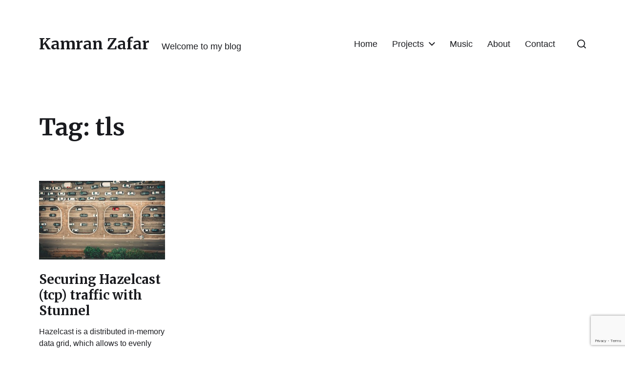

--- FILE ---
content_type: text/html; charset=utf-8
request_url: https://www.google.com/recaptcha/api2/anchor?ar=1&k=6LcRz6cUAAAAAC6TtSVbg81KjeXSuasToGYybQQS&co=aHR0cHM6Ly9rYW1yYW56YWZhci5vcmc6NDQz&hl=en&v=N67nZn4AqZkNcbeMu4prBgzg&size=invisible&anchor-ms=20000&execute-ms=30000&cb=fr05mxjo379w
body_size: 48520
content:
<!DOCTYPE HTML><html dir="ltr" lang="en"><head><meta http-equiv="Content-Type" content="text/html; charset=UTF-8">
<meta http-equiv="X-UA-Compatible" content="IE=edge">
<title>reCAPTCHA</title>
<style type="text/css">
/* cyrillic-ext */
@font-face {
  font-family: 'Roboto';
  font-style: normal;
  font-weight: 400;
  font-stretch: 100%;
  src: url(//fonts.gstatic.com/s/roboto/v48/KFO7CnqEu92Fr1ME7kSn66aGLdTylUAMa3GUBHMdazTgWw.woff2) format('woff2');
  unicode-range: U+0460-052F, U+1C80-1C8A, U+20B4, U+2DE0-2DFF, U+A640-A69F, U+FE2E-FE2F;
}
/* cyrillic */
@font-face {
  font-family: 'Roboto';
  font-style: normal;
  font-weight: 400;
  font-stretch: 100%;
  src: url(//fonts.gstatic.com/s/roboto/v48/KFO7CnqEu92Fr1ME7kSn66aGLdTylUAMa3iUBHMdazTgWw.woff2) format('woff2');
  unicode-range: U+0301, U+0400-045F, U+0490-0491, U+04B0-04B1, U+2116;
}
/* greek-ext */
@font-face {
  font-family: 'Roboto';
  font-style: normal;
  font-weight: 400;
  font-stretch: 100%;
  src: url(//fonts.gstatic.com/s/roboto/v48/KFO7CnqEu92Fr1ME7kSn66aGLdTylUAMa3CUBHMdazTgWw.woff2) format('woff2');
  unicode-range: U+1F00-1FFF;
}
/* greek */
@font-face {
  font-family: 'Roboto';
  font-style: normal;
  font-weight: 400;
  font-stretch: 100%;
  src: url(//fonts.gstatic.com/s/roboto/v48/KFO7CnqEu92Fr1ME7kSn66aGLdTylUAMa3-UBHMdazTgWw.woff2) format('woff2');
  unicode-range: U+0370-0377, U+037A-037F, U+0384-038A, U+038C, U+038E-03A1, U+03A3-03FF;
}
/* math */
@font-face {
  font-family: 'Roboto';
  font-style: normal;
  font-weight: 400;
  font-stretch: 100%;
  src: url(//fonts.gstatic.com/s/roboto/v48/KFO7CnqEu92Fr1ME7kSn66aGLdTylUAMawCUBHMdazTgWw.woff2) format('woff2');
  unicode-range: U+0302-0303, U+0305, U+0307-0308, U+0310, U+0312, U+0315, U+031A, U+0326-0327, U+032C, U+032F-0330, U+0332-0333, U+0338, U+033A, U+0346, U+034D, U+0391-03A1, U+03A3-03A9, U+03B1-03C9, U+03D1, U+03D5-03D6, U+03F0-03F1, U+03F4-03F5, U+2016-2017, U+2034-2038, U+203C, U+2040, U+2043, U+2047, U+2050, U+2057, U+205F, U+2070-2071, U+2074-208E, U+2090-209C, U+20D0-20DC, U+20E1, U+20E5-20EF, U+2100-2112, U+2114-2115, U+2117-2121, U+2123-214F, U+2190, U+2192, U+2194-21AE, U+21B0-21E5, U+21F1-21F2, U+21F4-2211, U+2213-2214, U+2216-22FF, U+2308-230B, U+2310, U+2319, U+231C-2321, U+2336-237A, U+237C, U+2395, U+239B-23B7, U+23D0, U+23DC-23E1, U+2474-2475, U+25AF, U+25B3, U+25B7, U+25BD, U+25C1, U+25CA, U+25CC, U+25FB, U+266D-266F, U+27C0-27FF, U+2900-2AFF, U+2B0E-2B11, U+2B30-2B4C, U+2BFE, U+3030, U+FF5B, U+FF5D, U+1D400-1D7FF, U+1EE00-1EEFF;
}
/* symbols */
@font-face {
  font-family: 'Roboto';
  font-style: normal;
  font-weight: 400;
  font-stretch: 100%;
  src: url(//fonts.gstatic.com/s/roboto/v48/KFO7CnqEu92Fr1ME7kSn66aGLdTylUAMaxKUBHMdazTgWw.woff2) format('woff2');
  unicode-range: U+0001-000C, U+000E-001F, U+007F-009F, U+20DD-20E0, U+20E2-20E4, U+2150-218F, U+2190, U+2192, U+2194-2199, U+21AF, U+21E6-21F0, U+21F3, U+2218-2219, U+2299, U+22C4-22C6, U+2300-243F, U+2440-244A, U+2460-24FF, U+25A0-27BF, U+2800-28FF, U+2921-2922, U+2981, U+29BF, U+29EB, U+2B00-2BFF, U+4DC0-4DFF, U+FFF9-FFFB, U+10140-1018E, U+10190-1019C, U+101A0, U+101D0-101FD, U+102E0-102FB, U+10E60-10E7E, U+1D2C0-1D2D3, U+1D2E0-1D37F, U+1F000-1F0FF, U+1F100-1F1AD, U+1F1E6-1F1FF, U+1F30D-1F30F, U+1F315, U+1F31C, U+1F31E, U+1F320-1F32C, U+1F336, U+1F378, U+1F37D, U+1F382, U+1F393-1F39F, U+1F3A7-1F3A8, U+1F3AC-1F3AF, U+1F3C2, U+1F3C4-1F3C6, U+1F3CA-1F3CE, U+1F3D4-1F3E0, U+1F3ED, U+1F3F1-1F3F3, U+1F3F5-1F3F7, U+1F408, U+1F415, U+1F41F, U+1F426, U+1F43F, U+1F441-1F442, U+1F444, U+1F446-1F449, U+1F44C-1F44E, U+1F453, U+1F46A, U+1F47D, U+1F4A3, U+1F4B0, U+1F4B3, U+1F4B9, U+1F4BB, U+1F4BF, U+1F4C8-1F4CB, U+1F4D6, U+1F4DA, U+1F4DF, U+1F4E3-1F4E6, U+1F4EA-1F4ED, U+1F4F7, U+1F4F9-1F4FB, U+1F4FD-1F4FE, U+1F503, U+1F507-1F50B, U+1F50D, U+1F512-1F513, U+1F53E-1F54A, U+1F54F-1F5FA, U+1F610, U+1F650-1F67F, U+1F687, U+1F68D, U+1F691, U+1F694, U+1F698, U+1F6AD, U+1F6B2, U+1F6B9-1F6BA, U+1F6BC, U+1F6C6-1F6CF, U+1F6D3-1F6D7, U+1F6E0-1F6EA, U+1F6F0-1F6F3, U+1F6F7-1F6FC, U+1F700-1F7FF, U+1F800-1F80B, U+1F810-1F847, U+1F850-1F859, U+1F860-1F887, U+1F890-1F8AD, U+1F8B0-1F8BB, U+1F8C0-1F8C1, U+1F900-1F90B, U+1F93B, U+1F946, U+1F984, U+1F996, U+1F9E9, U+1FA00-1FA6F, U+1FA70-1FA7C, U+1FA80-1FA89, U+1FA8F-1FAC6, U+1FACE-1FADC, U+1FADF-1FAE9, U+1FAF0-1FAF8, U+1FB00-1FBFF;
}
/* vietnamese */
@font-face {
  font-family: 'Roboto';
  font-style: normal;
  font-weight: 400;
  font-stretch: 100%;
  src: url(//fonts.gstatic.com/s/roboto/v48/KFO7CnqEu92Fr1ME7kSn66aGLdTylUAMa3OUBHMdazTgWw.woff2) format('woff2');
  unicode-range: U+0102-0103, U+0110-0111, U+0128-0129, U+0168-0169, U+01A0-01A1, U+01AF-01B0, U+0300-0301, U+0303-0304, U+0308-0309, U+0323, U+0329, U+1EA0-1EF9, U+20AB;
}
/* latin-ext */
@font-face {
  font-family: 'Roboto';
  font-style: normal;
  font-weight: 400;
  font-stretch: 100%;
  src: url(//fonts.gstatic.com/s/roboto/v48/KFO7CnqEu92Fr1ME7kSn66aGLdTylUAMa3KUBHMdazTgWw.woff2) format('woff2');
  unicode-range: U+0100-02BA, U+02BD-02C5, U+02C7-02CC, U+02CE-02D7, U+02DD-02FF, U+0304, U+0308, U+0329, U+1D00-1DBF, U+1E00-1E9F, U+1EF2-1EFF, U+2020, U+20A0-20AB, U+20AD-20C0, U+2113, U+2C60-2C7F, U+A720-A7FF;
}
/* latin */
@font-face {
  font-family: 'Roboto';
  font-style: normal;
  font-weight: 400;
  font-stretch: 100%;
  src: url(//fonts.gstatic.com/s/roboto/v48/KFO7CnqEu92Fr1ME7kSn66aGLdTylUAMa3yUBHMdazQ.woff2) format('woff2');
  unicode-range: U+0000-00FF, U+0131, U+0152-0153, U+02BB-02BC, U+02C6, U+02DA, U+02DC, U+0304, U+0308, U+0329, U+2000-206F, U+20AC, U+2122, U+2191, U+2193, U+2212, U+2215, U+FEFF, U+FFFD;
}
/* cyrillic-ext */
@font-face {
  font-family: 'Roboto';
  font-style: normal;
  font-weight: 500;
  font-stretch: 100%;
  src: url(//fonts.gstatic.com/s/roboto/v48/KFO7CnqEu92Fr1ME7kSn66aGLdTylUAMa3GUBHMdazTgWw.woff2) format('woff2');
  unicode-range: U+0460-052F, U+1C80-1C8A, U+20B4, U+2DE0-2DFF, U+A640-A69F, U+FE2E-FE2F;
}
/* cyrillic */
@font-face {
  font-family: 'Roboto';
  font-style: normal;
  font-weight: 500;
  font-stretch: 100%;
  src: url(//fonts.gstatic.com/s/roboto/v48/KFO7CnqEu92Fr1ME7kSn66aGLdTylUAMa3iUBHMdazTgWw.woff2) format('woff2');
  unicode-range: U+0301, U+0400-045F, U+0490-0491, U+04B0-04B1, U+2116;
}
/* greek-ext */
@font-face {
  font-family: 'Roboto';
  font-style: normal;
  font-weight: 500;
  font-stretch: 100%;
  src: url(//fonts.gstatic.com/s/roboto/v48/KFO7CnqEu92Fr1ME7kSn66aGLdTylUAMa3CUBHMdazTgWw.woff2) format('woff2');
  unicode-range: U+1F00-1FFF;
}
/* greek */
@font-face {
  font-family: 'Roboto';
  font-style: normal;
  font-weight: 500;
  font-stretch: 100%;
  src: url(//fonts.gstatic.com/s/roboto/v48/KFO7CnqEu92Fr1ME7kSn66aGLdTylUAMa3-UBHMdazTgWw.woff2) format('woff2');
  unicode-range: U+0370-0377, U+037A-037F, U+0384-038A, U+038C, U+038E-03A1, U+03A3-03FF;
}
/* math */
@font-face {
  font-family: 'Roboto';
  font-style: normal;
  font-weight: 500;
  font-stretch: 100%;
  src: url(//fonts.gstatic.com/s/roboto/v48/KFO7CnqEu92Fr1ME7kSn66aGLdTylUAMawCUBHMdazTgWw.woff2) format('woff2');
  unicode-range: U+0302-0303, U+0305, U+0307-0308, U+0310, U+0312, U+0315, U+031A, U+0326-0327, U+032C, U+032F-0330, U+0332-0333, U+0338, U+033A, U+0346, U+034D, U+0391-03A1, U+03A3-03A9, U+03B1-03C9, U+03D1, U+03D5-03D6, U+03F0-03F1, U+03F4-03F5, U+2016-2017, U+2034-2038, U+203C, U+2040, U+2043, U+2047, U+2050, U+2057, U+205F, U+2070-2071, U+2074-208E, U+2090-209C, U+20D0-20DC, U+20E1, U+20E5-20EF, U+2100-2112, U+2114-2115, U+2117-2121, U+2123-214F, U+2190, U+2192, U+2194-21AE, U+21B0-21E5, U+21F1-21F2, U+21F4-2211, U+2213-2214, U+2216-22FF, U+2308-230B, U+2310, U+2319, U+231C-2321, U+2336-237A, U+237C, U+2395, U+239B-23B7, U+23D0, U+23DC-23E1, U+2474-2475, U+25AF, U+25B3, U+25B7, U+25BD, U+25C1, U+25CA, U+25CC, U+25FB, U+266D-266F, U+27C0-27FF, U+2900-2AFF, U+2B0E-2B11, U+2B30-2B4C, U+2BFE, U+3030, U+FF5B, U+FF5D, U+1D400-1D7FF, U+1EE00-1EEFF;
}
/* symbols */
@font-face {
  font-family: 'Roboto';
  font-style: normal;
  font-weight: 500;
  font-stretch: 100%;
  src: url(//fonts.gstatic.com/s/roboto/v48/KFO7CnqEu92Fr1ME7kSn66aGLdTylUAMaxKUBHMdazTgWw.woff2) format('woff2');
  unicode-range: U+0001-000C, U+000E-001F, U+007F-009F, U+20DD-20E0, U+20E2-20E4, U+2150-218F, U+2190, U+2192, U+2194-2199, U+21AF, U+21E6-21F0, U+21F3, U+2218-2219, U+2299, U+22C4-22C6, U+2300-243F, U+2440-244A, U+2460-24FF, U+25A0-27BF, U+2800-28FF, U+2921-2922, U+2981, U+29BF, U+29EB, U+2B00-2BFF, U+4DC0-4DFF, U+FFF9-FFFB, U+10140-1018E, U+10190-1019C, U+101A0, U+101D0-101FD, U+102E0-102FB, U+10E60-10E7E, U+1D2C0-1D2D3, U+1D2E0-1D37F, U+1F000-1F0FF, U+1F100-1F1AD, U+1F1E6-1F1FF, U+1F30D-1F30F, U+1F315, U+1F31C, U+1F31E, U+1F320-1F32C, U+1F336, U+1F378, U+1F37D, U+1F382, U+1F393-1F39F, U+1F3A7-1F3A8, U+1F3AC-1F3AF, U+1F3C2, U+1F3C4-1F3C6, U+1F3CA-1F3CE, U+1F3D4-1F3E0, U+1F3ED, U+1F3F1-1F3F3, U+1F3F5-1F3F7, U+1F408, U+1F415, U+1F41F, U+1F426, U+1F43F, U+1F441-1F442, U+1F444, U+1F446-1F449, U+1F44C-1F44E, U+1F453, U+1F46A, U+1F47D, U+1F4A3, U+1F4B0, U+1F4B3, U+1F4B9, U+1F4BB, U+1F4BF, U+1F4C8-1F4CB, U+1F4D6, U+1F4DA, U+1F4DF, U+1F4E3-1F4E6, U+1F4EA-1F4ED, U+1F4F7, U+1F4F9-1F4FB, U+1F4FD-1F4FE, U+1F503, U+1F507-1F50B, U+1F50D, U+1F512-1F513, U+1F53E-1F54A, U+1F54F-1F5FA, U+1F610, U+1F650-1F67F, U+1F687, U+1F68D, U+1F691, U+1F694, U+1F698, U+1F6AD, U+1F6B2, U+1F6B9-1F6BA, U+1F6BC, U+1F6C6-1F6CF, U+1F6D3-1F6D7, U+1F6E0-1F6EA, U+1F6F0-1F6F3, U+1F6F7-1F6FC, U+1F700-1F7FF, U+1F800-1F80B, U+1F810-1F847, U+1F850-1F859, U+1F860-1F887, U+1F890-1F8AD, U+1F8B0-1F8BB, U+1F8C0-1F8C1, U+1F900-1F90B, U+1F93B, U+1F946, U+1F984, U+1F996, U+1F9E9, U+1FA00-1FA6F, U+1FA70-1FA7C, U+1FA80-1FA89, U+1FA8F-1FAC6, U+1FACE-1FADC, U+1FADF-1FAE9, U+1FAF0-1FAF8, U+1FB00-1FBFF;
}
/* vietnamese */
@font-face {
  font-family: 'Roboto';
  font-style: normal;
  font-weight: 500;
  font-stretch: 100%;
  src: url(//fonts.gstatic.com/s/roboto/v48/KFO7CnqEu92Fr1ME7kSn66aGLdTylUAMa3OUBHMdazTgWw.woff2) format('woff2');
  unicode-range: U+0102-0103, U+0110-0111, U+0128-0129, U+0168-0169, U+01A0-01A1, U+01AF-01B0, U+0300-0301, U+0303-0304, U+0308-0309, U+0323, U+0329, U+1EA0-1EF9, U+20AB;
}
/* latin-ext */
@font-face {
  font-family: 'Roboto';
  font-style: normal;
  font-weight: 500;
  font-stretch: 100%;
  src: url(//fonts.gstatic.com/s/roboto/v48/KFO7CnqEu92Fr1ME7kSn66aGLdTylUAMa3KUBHMdazTgWw.woff2) format('woff2');
  unicode-range: U+0100-02BA, U+02BD-02C5, U+02C7-02CC, U+02CE-02D7, U+02DD-02FF, U+0304, U+0308, U+0329, U+1D00-1DBF, U+1E00-1E9F, U+1EF2-1EFF, U+2020, U+20A0-20AB, U+20AD-20C0, U+2113, U+2C60-2C7F, U+A720-A7FF;
}
/* latin */
@font-face {
  font-family: 'Roboto';
  font-style: normal;
  font-weight: 500;
  font-stretch: 100%;
  src: url(//fonts.gstatic.com/s/roboto/v48/KFO7CnqEu92Fr1ME7kSn66aGLdTylUAMa3yUBHMdazQ.woff2) format('woff2');
  unicode-range: U+0000-00FF, U+0131, U+0152-0153, U+02BB-02BC, U+02C6, U+02DA, U+02DC, U+0304, U+0308, U+0329, U+2000-206F, U+20AC, U+2122, U+2191, U+2193, U+2212, U+2215, U+FEFF, U+FFFD;
}
/* cyrillic-ext */
@font-face {
  font-family: 'Roboto';
  font-style: normal;
  font-weight: 900;
  font-stretch: 100%;
  src: url(//fonts.gstatic.com/s/roboto/v48/KFO7CnqEu92Fr1ME7kSn66aGLdTylUAMa3GUBHMdazTgWw.woff2) format('woff2');
  unicode-range: U+0460-052F, U+1C80-1C8A, U+20B4, U+2DE0-2DFF, U+A640-A69F, U+FE2E-FE2F;
}
/* cyrillic */
@font-face {
  font-family: 'Roboto';
  font-style: normal;
  font-weight: 900;
  font-stretch: 100%;
  src: url(//fonts.gstatic.com/s/roboto/v48/KFO7CnqEu92Fr1ME7kSn66aGLdTylUAMa3iUBHMdazTgWw.woff2) format('woff2');
  unicode-range: U+0301, U+0400-045F, U+0490-0491, U+04B0-04B1, U+2116;
}
/* greek-ext */
@font-face {
  font-family: 'Roboto';
  font-style: normal;
  font-weight: 900;
  font-stretch: 100%;
  src: url(//fonts.gstatic.com/s/roboto/v48/KFO7CnqEu92Fr1ME7kSn66aGLdTylUAMa3CUBHMdazTgWw.woff2) format('woff2');
  unicode-range: U+1F00-1FFF;
}
/* greek */
@font-face {
  font-family: 'Roboto';
  font-style: normal;
  font-weight: 900;
  font-stretch: 100%;
  src: url(//fonts.gstatic.com/s/roboto/v48/KFO7CnqEu92Fr1ME7kSn66aGLdTylUAMa3-UBHMdazTgWw.woff2) format('woff2');
  unicode-range: U+0370-0377, U+037A-037F, U+0384-038A, U+038C, U+038E-03A1, U+03A3-03FF;
}
/* math */
@font-face {
  font-family: 'Roboto';
  font-style: normal;
  font-weight: 900;
  font-stretch: 100%;
  src: url(//fonts.gstatic.com/s/roboto/v48/KFO7CnqEu92Fr1ME7kSn66aGLdTylUAMawCUBHMdazTgWw.woff2) format('woff2');
  unicode-range: U+0302-0303, U+0305, U+0307-0308, U+0310, U+0312, U+0315, U+031A, U+0326-0327, U+032C, U+032F-0330, U+0332-0333, U+0338, U+033A, U+0346, U+034D, U+0391-03A1, U+03A3-03A9, U+03B1-03C9, U+03D1, U+03D5-03D6, U+03F0-03F1, U+03F4-03F5, U+2016-2017, U+2034-2038, U+203C, U+2040, U+2043, U+2047, U+2050, U+2057, U+205F, U+2070-2071, U+2074-208E, U+2090-209C, U+20D0-20DC, U+20E1, U+20E5-20EF, U+2100-2112, U+2114-2115, U+2117-2121, U+2123-214F, U+2190, U+2192, U+2194-21AE, U+21B0-21E5, U+21F1-21F2, U+21F4-2211, U+2213-2214, U+2216-22FF, U+2308-230B, U+2310, U+2319, U+231C-2321, U+2336-237A, U+237C, U+2395, U+239B-23B7, U+23D0, U+23DC-23E1, U+2474-2475, U+25AF, U+25B3, U+25B7, U+25BD, U+25C1, U+25CA, U+25CC, U+25FB, U+266D-266F, U+27C0-27FF, U+2900-2AFF, U+2B0E-2B11, U+2B30-2B4C, U+2BFE, U+3030, U+FF5B, U+FF5D, U+1D400-1D7FF, U+1EE00-1EEFF;
}
/* symbols */
@font-face {
  font-family: 'Roboto';
  font-style: normal;
  font-weight: 900;
  font-stretch: 100%;
  src: url(//fonts.gstatic.com/s/roboto/v48/KFO7CnqEu92Fr1ME7kSn66aGLdTylUAMaxKUBHMdazTgWw.woff2) format('woff2');
  unicode-range: U+0001-000C, U+000E-001F, U+007F-009F, U+20DD-20E0, U+20E2-20E4, U+2150-218F, U+2190, U+2192, U+2194-2199, U+21AF, U+21E6-21F0, U+21F3, U+2218-2219, U+2299, U+22C4-22C6, U+2300-243F, U+2440-244A, U+2460-24FF, U+25A0-27BF, U+2800-28FF, U+2921-2922, U+2981, U+29BF, U+29EB, U+2B00-2BFF, U+4DC0-4DFF, U+FFF9-FFFB, U+10140-1018E, U+10190-1019C, U+101A0, U+101D0-101FD, U+102E0-102FB, U+10E60-10E7E, U+1D2C0-1D2D3, U+1D2E0-1D37F, U+1F000-1F0FF, U+1F100-1F1AD, U+1F1E6-1F1FF, U+1F30D-1F30F, U+1F315, U+1F31C, U+1F31E, U+1F320-1F32C, U+1F336, U+1F378, U+1F37D, U+1F382, U+1F393-1F39F, U+1F3A7-1F3A8, U+1F3AC-1F3AF, U+1F3C2, U+1F3C4-1F3C6, U+1F3CA-1F3CE, U+1F3D4-1F3E0, U+1F3ED, U+1F3F1-1F3F3, U+1F3F5-1F3F7, U+1F408, U+1F415, U+1F41F, U+1F426, U+1F43F, U+1F441-1F442, U+1F444, U+1F446-1F449, U+1F44C-1F44E, U+1F453, U+1F46A, U+1F47D, U+1F4A3, U+1F4B0, U+1F4B3, U+1F4B9, U+1F4BB, U+1F4BF, U+1F4C8-1F4CB, U+1F4D6, U+1F4DA, U+1F4DF, U+1F4E3-1F4E6, U+1F4EA-1F4ED, U+1F4F7, U+1F4F9-1F4FB, U+1F4FD-1F4FE, U+1F503, U+1F507-1F50B, U+1F50D, U+1F512-1F513, U+1F53E-1F54A, U+1F54F-1F5FA, U+1F610, U+1F650-1F67F, U+1F687, U+1F68D, U+1F691, U+1F694, U+1F698, U+1F6AD, U+1F6B2, U+1F6B9-1F6BA, U+1F6BC, U+1F6C6-1F6CF, U+1F6D3-1F6D7, U+1F6E0-1F6EA, U+1F6F0-1F6F3, U+1F6F7-1F6FC, U+1F700-1F7FF, U+1F800-1F80B, U+1F810-1F847, U+1F850-1F859, U+1F860-1F887, U+1F890-1F8AD, U+1F8B0-1F8BB, U+1F8C0-1F8C1, U+1F900-1F90B, U+1F93B, U+1F946, U+1F984, U+1F996, U+1F9E9, U+1FA00-1FA6F, U+1FA70-1FA7C, U+1FA80-1FA89, U+1FA8F-1FAC6, U+1FACE-1FADC, U+1FADF-1FAE9, U+1FAF0-1FAF8, U+1FB00-1FBFF;
}
/* vietnamese */
@font-face {
  font-family: 'Roboto';
  font-style: normal;
  font-weight: 900;
  font-stretch: 100%;
  src: url(//fonts.gstatic.com/s/roboto/v48/KFO7CnqEu92Fr1ME7kSn66aGLdTylUAMa3OUBHMdazTgWw.woff2) format('woff2');
  unicode-range: U+0102-0103, U+0110-0111, U+0128-0129, U+0168-0169, U+01A0-01A1, U+01AF-01B0, U+0300-0301, U+0303-0304, U+0308-0309, U+0323, U+0329, U+1EA0-1EF9, U+20AB;
}
/* latin-ext */
@font-face {
  font-family: 'Roboto';
  font-style: normal;
  font-weight: 900;
  font-stretch: 100%;
  src: url(//fonts.gstatic.com/s/roboto/v48/KFO7CnqEu92Fr1ME7kSn66aGLdTylUAMa3KUBHMdazTgWw.woff2) format('woff2');
  unicode-range: U+0100-02BA, U+02BD-02C5, U+02C7-02CC, U+02CE-02D7, U+02DD-02FF, U+0304, U+0308, U+0329, U+1D00-1DBF, U+1E00-1E9F, U+1EF2-1EFF, U+2020, U+20A0-20AB, U+20AD-20C0, U+2113, U+2C60-2C7F, U+A720-A7FF;
}
/* latin */
@font-face {
  font-family: 'Roboto';
  font-style: normal;
  font-weight: 900;
  font-stretch: 100%;
  src: url(//fonts.gstatic.com/s/roboto/v48/KFO7CnqEu92Fr1ME7kSn66aGLdTylUAMa3yUBHMdazQ.woff2) format('woff2');
  unicode-range: U+0000-00FF, U+0131, U+0152-0153, U+02BB-02BC, U+02C6, U+02DA, U+02DC, U+0304, U+0308, U+0329, U+2000-206F, U+20AC, U+2122, U+2191, U+2193, U+2212, U+2215, U+FEFF, U+FFFD;
}

</style>
<link rel="stylesheet" type="text/css" href="https://www.gstatic.com/recaptcha/releases/N67nZn4AqZkNcbeMu4prBgzg/styles__ltr.css">
<script nonce="gmS_xjM15WCELuDVXV3RYQ" type="text/javascript">window['__recaptcha_api'] = 'https://www.google.com/recaptcha/api2/';</script>
<script type="text/javascript" src="https://www.gstatic.com/recaptcha/releases/N67nZn4AqZkNcbeMu4prBgzg/recaptcha__en.js" nonce="gmS_xjM15WCELuDVXV3RYQ">
      
    </script></head>
<body><div id="rc-anchor-alert" class="rc-anchor-alert"></div>
<input type="hidden" id="recaptcha-token" value="[base64]">
<script type="text/javascript" nonce="gmS_xjM15WCELuDVXV3RYQ">
      recaptcha.anchor.Main.init("[\x22ainput\x22,[\x22bgdata\x22,\x22\x22,\[base64]/[base64]/[base64]/[base64]/[base64]/UltsKytdPUU6KEU8MjA0OD9SW2wrK109RT4+NnwxOTI6KChFJjY0NTEyKT09NTUyOTYmJk0rMTxjLmxlbmd0aCYmKGMuY2hhckNvZGVBdChNKzEpJjY0NTEyKT09NTYzMjA/[base64]/[base64]/[base64]/[base64]/[base64]/[base64]/[base64]\x22,\[base64]\x22,\[base64]/NX5XeiA6RTlWw5bCssKFOjDCq8OPD3nChFd1wrkAw7vCkcKBw6dWP8OhwqMBUTDCicOZw6pPPRXDu0Btw7rCrsOJw7fCtz7DvWXDj8KVwpcEw6QdWAY9w6fClBfCoMK8woxSw4fCtcO2WMOmwpVcwrxBwrXDi2/DlcOoHGTDgsOyw7bDicOCbsK4w7lmwoUqcUQeMwt3I2PDlXhawqc+w6bDhcKcw5/Do8OcF8Owwr4GUMK+UsKLw7jCgGQZOQTCrXHDtFzDncKzw4fDnsOrwrdHw5YDWRrDrADCm2/CgB3DiMOrw4V9HcKMwpNuQcK1KMOjIMOPw4HCssK2w6tPwqJGw6LDmzkCw4o/wpDDsT1gdsOdXsOBw7PDm8OURhIbwoPDmBZtQw1PAi/Dr8K7acKOfCADSsO3UsKNwr7DlcOVw7bDpsKvaFHChcOUUcOiw7bDgMOuXW3Dq0gWw4bDlsKHfzrCgcOkwr7DoG3Cl8OfZsOoXcOPb8KEw4/Cp8OkOsOEwrVVw45IBsOUw7pNwoQ8f1hOwqhhw4XDn8OWwql7wqLCvcORwqt8w6TDuXXDv8OrwozDo1wXfsKAw5zDi0BIw6ZtaMO5w7UmGMKgMhFpw7ojTsOpHikXw6QZw5tXwrNRZixBHBXDp8ONUjjCoQ0iw5nDocKNw6HDi1DDrGnCucKTw50qw7/DknVkJ8OLw68uw7rCrwzDniXDiMOyw6TCuS/CisOpwqbDs3HDh8OXwqHCjsKEwoPDpUMifcOEw5oKw4DCqsOcVFLClsOTWHHDsB/DkzwWwqrDohTDsm7Dv8K3Ol3ChsKow490dsKaLRI/NxrDrl8SwphDBBPDqVzDqMOPw5k3wpJzw695EMOlwrR5PMKawrA+egAJw6TDnsODDsOTZR85wpFieMKvwq52DDx8w5fDvcO8w4Y/[base64]/DumM7wrXCs8OUEsO1AmB/w4nCoG0lwpAycMO8wq/ChkjCjcKswrB6GMO5w6HCvV/Dt3LDm8OEbRxRwqslA3dqbcK2wogAAwvCj8OKwqoWw6vDhsKEZEABwpxJwr3DlcKqLRJEfsKiBUxCwqgMwpvCvnsdMsKywrEIKWd0B3RcYlgBw4gXfcOzGsOYZinCvsO4eGjDtQzCrsKgPsOAJmY9UMOUw4ZwSMOzWyjDr8O1ZcKPw7Zrwr44GU/DvcOGZMKEY2bCp8K/w5cgw6YLw43Cl8K5w6t8dGsobsKCw4U7M8OewrEZwrRlwotXBcK2RHXCoMO1CcKmd8OPEDfCocOjwrTCqcOOWAtjwoHDkwkVLjnDlH/DkiIdw6bDkSnCkBYPf2bDjx1kwp/Ch8KGw5zDpnM3w67DqcOqw7zCqScdHcKXwqMPwrVXM8OnByvCqMOTHcK8FHrCuMOawp0Uwq0uIMODwo/ClxsKw6nCvsORIgrCih0hw6tRw7PDosOxwoQ1wqPCiAVXw44qw51OTlzCtcK+E8O0GMKtLcK/csOrE3tbNwZQbCjCrMOiw7vDrnZywr89woPDmsOxL8K5wpHConYUwrNtDGTDqQ7CnjUMw7IkNQfDrC0nwopJw7x3KsKDaiNgw682O8OlNlgXw61rw7TDj3Eaw6RJwqZvw5/[base64]/DiEklPB/DlDjClcOswopdw4XDiDHDoMOiX8OkwonCksOLw65yw79yw4XDoMO/wqVlwptkwoTCu8OqBsOKX8K9QgQbAcO3w7/CnMO0DMKcw7zCoHzDscK5Yg7DvsO6IQJSwpBVR8OfX8O/LcOwOMK9wpnDmwtrwpBNw5s4wpA7w6jCpcKCwrnDg2zDrlfDuD5OX8OORMOIwqlIw7jDvybDkcOLacOXw6csYRM6w6IIwp4ORMKVw6s5EAAyw5bCvl4+WsOqb2XCvwVrwroyXDnDocO6dcOww5fCtkQowobChcK8eSjDg3ptw5M3NMKlccOxdCBtDsKUw5/[base64]/ClCcDwrA8wpIVIwnCnMOZw6HDtsODWsOEAg3CucORaxgOw5QmYhLDk0XCvW4UDsOOOF/DsHLCvsKIwo/CvsK2cSwfwqzDsMKEwqhIw7hjw5HDnEvCvsKAw4J0w65Gw65twrh/PcK1N0nDuMOhwp/[base64]/DonzCgsO4YRbCicK1Fjk7w7jCnMKCwpF2T8Kawqdzw5w8wqRrDxhtMMKOw6lRw5/CnX/[base64]/LcOAEDHCrcKdw5vCg3jDpj1Hw5vDlMKNw6EHPFU3NMOLKDrCrQPClnEbwo/[base64]/Dqj5awoXDvsK1w7ZawqYqLMKUQMOTw4HDsBtKWAF7wozDvsKZwoHClHHDulfCvQDCuH3DgTTDplVCwpoQXTXCs8KiwpvDlsK7wrd7Ex3CqcKFwpXDmXZIYMKuw63CsXp0w7lqGmwSw515fWjCmSERw7dRN3xFw57CuXAJw6tdKcKgKD/DjU3DgsOKwrvDnMOcKMKjwphjwrnCm8KLw6pjFcOrw6PCtsK9PMOtSFnDnMOZGiDDmUp5B8KMwoHCqMO7R8KScMKfwpDChh/Dpi7Drj3CtwzDgMOCCBsmw7NAw5fDucKEHXnDiUXCswBzw7/Dr8KBb8KAwpVEwqQiwo/ClcOKZMK/I2rCqcKww4HDtCrCoUvDl8Kiw4xuGsOgQFMeU8KVEsKbKMKbDVEYMMKdwrIHNnDCqcK9Y8Onwowgw64pNGxfw4oYw4nDncK9LMK4wrgdwqzDjcK7wozCjmR/Q8Ozwq/Dv3zCmsOew6M5w511wofCk8OIw6vDjTZkwrFuwptOw6fCkjfDt0dsHFVaDcKJwo0FY8O+w7fDn03Dg8KZw5dnMsK7Z1XCscO1XXgTExoCwoYnwr5hdBjDusOeekvDvMKwBXAdwrk3IMOlw6LCtAbChnDClirDtcK5woTCoMK4QcKfTD/DrndRw4NoVMOgw64xw5UcVcOiLDTDiMK5PsKpw7zDlMKgcmc6I8KkwrbDrldtw5nCjXHDmsOpAsOcSS/DnCTCpgDDtcOcdXfDuF4dwrZROX1FI8Oew4VkPsKkw7jDoHLCi3bDg8KKw7/DuQYpw5TDolxcN8OGwqrDpzLChwYrw47ClEYbwqDCmcOfbMONbcO0w7DCjV0mRiTDuydAwrtneV7CtDgrwoDCosKJSWMVwqBLwqd5wqcnw5k+MsKNAMOIwqMkwp4NQ3PDolYIGMOOwovCmxtUwr0Swq/DlcO/[base64]/Dgwk5DcKxw7/[base64]/DrcOHw7vDn8KGBxjDnEzDiSXDhcOcRQzCiR0XH0vCrjYwwpTDvcOBcE7DrRJ5woDDk8Kgw6vCk8OlR31LWhYWB8KawrZzIsOsQWpkwqA+w4XCkjrDhcOXw7kPH2NewoZcw4Rcw6nDkhbCtsKkw70/wq0pwqDDmXVuA2vDlT/CqmRiGjIfX8KbwpFpV8OfwrfCncKoNcOJwqXCj8OUSRlIFyrDhcO1w7cyZwTCox8ROS4sLsOSEAjDk8Kxw6g0XjhJT0vDrsK/IMKNBsKRwrzDg8O/DGTDlnPDujl2w7TDrMOyZn3Duwo1e2jDuwwpwq0OJ8OmIhfDswDDsMKycWArMV/[base64]/[base64]/DhsOSwoLChVPDhMOaw6jCqMOnw4Q5S8O0FsKxMsOdAcK2w7cKfsKNcgtDwofClTwbw7xpw7/[base64]/DtwQQw6hcw5jDu8KcCMOcWzssw7DDqkVww77DgMOUwq/CoXsFehbCksKEwpBnSlQMJcKSFFAww59xwq4PZX/DnMOwAsO/w7ZTw6hFwrgnw5FnwpErwrTCrlbCi0Y/HsOTHEc3acKRHcOgFgTCiDEXc0BVIVs+CcKtwrNcw5ADwrrDn8O+PMO5B8Ozw4HDmMO+c0nDlsObw6XDi10Fwq1mw63Cm8KWMMKiIMOLMS5Kwq1sScOJEn8/wpDDmhLDqnRMwphBMDbDssKzGzA8IDPCjMKVwoAtb8OVw6HCvMO0wp/DlTsEBWvCrMO7w6HDl15/w5DDpsO1wqx0wq3DmMK+w6XCq8KQYW0rwqDDhALDoEg8w7jCpcKVwqNsDsKFw4EPK8KcwpBfKMKJwo7DtsK1SMOcRsKow6PCpRnDucK/w7sBX8O9DMO1RMO6w7/ChcOpN8K2MA7DrAB/w5tTw6zCv8OLBsOnBcK/P8OVCCwVWwzCvDXChsKbNwFBw68fw4LDilF1AwzCqT51dsOdHMONw5bDocOswpjCqhLCvHvDlE1ow4zCqTbDscO9wo3DhDbDssKDwpd+w5Nsw6Ycw4g3MB3CnjLDl1g7w5fCpBp8DsKfwrMYw4o6KsKJw7/[base64]/DisO+wrXDnTBtw6IhERMvKnBmwqosVVgzH2gjMXvCoRh4w7HDjw7CqcKmw5PCu2VuI0ULwoHDh2DCvMOQw6Zcw7oaw5DDucKxwrcLfjnCn8K9wqwlwqdYwqbCv8K2w7nDhXNvSCRsw5B/ElcvSXDDvMKswpIre3UMIHoDw7vDj1XDi03ChWzCjBDDvcOodjUFw7vDpwNcw5zCm8OtJA7Dr8OnXsKKwopmZMKzwrBLLkLDqXHDlXrDgURBwpZsw7gkAMKew6YMwpZYLBtew6jCqS/[base64]/DnxzCjMK9PQHDmcOJw6TDpHnCg8OtwoXDgiRYw57CpcOOPBo9wqcSw6cdLTnDu0B7NcOZwqRIwoLDuz1HwqZ3WsONZcKFwrbChcKfwpXCtEsvw7FIwp/Ci8OcwqTDn1jDmcOoKsKjwofCmwxXeBAgA1TCgcKFwrw2w4ZkwpRmAcKDcsO1woDDrivDiB8fw78IE33DpcKZwo5FeF9uDsKDwpUKV8OCQGlBw68Ew4dRLiTDgMOtw4/CrcKgFQVdw7DDo8Krwr7DggrDuUTDryzCv8Ogw6h4w7o/[base64]/wo8TVRIFw4rDoivDj8O7w5nDm8OLUsKbwojCksKnwp/CuV1Bwo8CLMKMw61Zw7Fww6bDssKiJA/[base64]/CvcOMwqPCvXFhwrd9JHXDj8K1w6fCsMKbbAYIPwIbwrc/[base64]/DsMO1MMOmwoh7wrRnw6USHcK1STFpwpRuw6MZPcKnw4zDoXMHcMOefCpbwr/[base64]/DpMO+wpjDkQJBH8KUFEvDiMK9alp/a8OQXENdw4fCnGM3w7hjdHPDisOowrfDvcOFw4PDlMOjdcKLw7nCvMKICMO7wqTDtMKOwpfDhHQzBcOtwqDDscKWw4cPNxQxd8O3w6nDiQI1w4Qkw6PDum1cwqTDk07Cs8KJw5zDm8OmwrLClsK/fcOhc8KlR8Kfw51PwrAzw4lww77DisOGw40Ua8KgQGjCpXnDiBjDtMOBw4TCjF/ChcKFKB5LfCPCnTHDscOyBMKgd3zCosK1OHIoWsO1dFvCocKWM8OVw61Kb30Ww4LDrMKtw6DDjQQ3wo/DnsKbLsOje8OlWmfDjmxoRCvDjnDCth/[base64]/[base64]/DonF1woB0woTDgx4xwpLCvW92woLDsMKLOAogA8KZw6Z1BWXDo0rCgcKxwr87wrfCo1nDtcKZwoMiUTwkwqAvw53Cg8KzfMKmwrfDlsKgwrUUwofCmcO8wpVFMcK/wpgrw5LChSE4CRocw5HCiSUaw7DCj8OmA8OJwpNCL8OUfMO5wokBwqDDm8OUwq/DikDDjAXDqQnDgiTCs8O+enbDmcO/w51VRVDDqzLCgzvClzbDjBsfwqPDpcK3HltFwpcaw4TCksKQwpkBJcKbfcK/[base64]/Dtg/Cj8OkwrbCpMKHw5jCq1vCmcO2wqc2TMKnUsK+cVApw59kwoAFTnAfIsO1eWTDoGzCncKqUQTCi2zDnmgsScKvwqDChMOfw4hlw4k5w69dX8OFa8Ked8KAwo4Xe8Kcw4YKPB/Ch8KfU8KSwrfCt8KdMcOIBBvCtnhkw4V0cRHCvCoVCMKpwo3Dh1vDuR9/E8O3fCLCvDbClsOOb8Oiw7PDq1AqBMOJAcKnwqVSwq/Du3jCuwA5w6zDsMKfUcOjQMOZw5h5w4hzdcOeAR4uw4oxER/DgsKRw7RXGMO4wqbDk1hxK8OqwrTDm8OGw7rDhQ89d8KITcKgwoYhF2I+w7E7w6vDocKGwrxJVQ7Cji3DpMObw5ZTwpkBwr/[base64]/CnMOpfcOOwqjDmMK9DmbDsgHDpMK9w47CmMKDUHgvGcOtXsOCwogqwpU/Dh45Cjp6w6zCiUzDpMKCTAvDoXnCsWELE1zDlCw7BcKkRMO1OH7Ds3fCr8K+wrhVwrIdAh3CuMK0w5MSA3TClg/DtXpxPcOyw5XDnR9gw6DDl8OwOAMuw6fCrcOraHbConQuw5JedMOSLMKew4/[base64]/CpMKvw6ogOsK7w5BDw6fCjsOUEBoPw7bDvMKxwp3Ck8KiacKBw4s4CFw7w6QFwo8JAklNw6M4L8KvwqMQJEzDoCdeGnzCjcKpw5bDgMOww6BMKEvChg7DqybChcO5ch/CtCfCkcKcw7l8wp/DjMK2UMKhwrscNlVxwq/Dp8OaYhRrfMO/O8OTeErDiMKCw4JsAsOnRW0uw4jDvcKuacO5woHCqV/CgBgzei54ZQ/[base64]/Ch0fDmMOWahoyw6LDsMOHw6DDusKDwrDCj8OqGgnCo8KKw73Dr3gQwqPDkXHDicKxW8KywpTCt8KAQBnDsEXCmsKcD8KXwqzCu31/w5HCvcK8w41aA8ONPXzCqcKcTRlvw53DjxdlWcOmwrR0Q8K+w554wo8rw6U8wqgHWcO8w4fCmsOLw63DvMO/Ll/DjFDDklPChihMwq/CsRAlZsK5w6JnY8K8PCE/MQNMEMO0wovDh8K7w6HCg8KgS8OQHmI4bMK/Z2owwpbDg8ORwpzCi8O4w61Yw41AK8OEw6PDvB7DhEkLw7hyw61RwrrDvWcADw5FwppDwqrChcKHcW8cecKlw4U6CTNpwq9QwoYWJ1kUwqLCilfDqlQyQ8KPZz3CpcO/EGpmbWXDg8KOw7jCmBI2DcOXw7LCpmJYJQfCuBDDk254wrQtL8OCworClcKYWioYw5/DsD7CtBInwpolw4PDqUQYc0QEwqDCv8OrIsKoMWTClVjDocO7wofCqXAYUsKULyvDlwvCtsOqwoVBaz/[base64]/CnMKRw6zCjRnDok1/T8KQCn3Dr1TDqsKJw75fM8ObXSE2GsKVw6HCgHHDoMK6CMKHw7DDr8Oaw5g/egzDsx/Dsx5Cw5NxwpvDnsKAw7zCu8Ksw5DDiwVyH8KFeU8iQ0XDoloDwpvDuUzCsU3CgsONwpNsw4YfPcKZfMOPGMKhw7lUYxDDnsKyw4hbQMKhbx/[base64]/JcOhC8KDAFs0VWvCqn00w5DDqcOfwpfCg8KWw4zDtMK4wpUmwovDsDYvwrpmOSNMW8KPw6PDmS7CpAHCtWtPwr7CjMO3LWrCuAxJXnvClVHCm2AOw55uw6rCh8Khw4TDtQLDoMKMwq/DqcOOw5oRasOSP8OQKBFIMVQkT8KUw5tewqEhwoI2w59swrJFw5V2w5HDlMOjXClEwrQxRgbDlMOEEcKywq7DrMK0L8OTPR/[base64]/w5DDvMKGLMKawp8AM8OFwr7DgsKQw5rDncK8wqnCkhTCqi/CnExJP1TDghXCmhHCrMOjCsO0fEIndUrCncOwGWLDssKkw5nDqMO9Ujw7w6TDqRbDksO/[base64]/FMOXKcOBw49mw5Row7DCsMKJFj1xwq9aw43Cnj3Dh3PDpRLDhUh1wpohKMK9AmrDmgVBc0IsGsKMw5jCnU1bw6vDkMK4w7DDoAEEIlsYwr/[base64]/CnnM6wp83TsKww5hRUcOKPxTDml/CuDQhI8K9JlrDucOtwq3CrSXCohfCucKZGGlbwpPDhgHCs17CpCZ1LMKWXsO/JlnDnMKdwq3DvsK/IQ3CgjVuBcOJJsOBwqFUw4nCt8KAGsK8w6zCrw3CvSTCmnQXU8KhTwgjw5XCgF1XTMO5wpvChH/DsjorwqNtw78/ImfCk2TCu2TDoQ/DrHzDgWXChsOrwqo1w4tDw5TCpj9Dwq9zw6DCqVjDusKZw7jDoMODWMOtwptDADpawpTCicKCw4Yww5LCtMONJg/Du0rDh1DChcOnS8O/[base64]/CjsK0EMK7woJFw4Yiwrltw4LCoC0PwpLCrRjDtmvDvhQJZMOdwolzwoAuFMOewq7DmcKAXR3CmiUiXwjCvMOWKMKew4XDjjbCjyI2f8Kuwqhow6xxaw8pw6zCm8KWZcKAD8Kqwqxswp/Dn03DtMKxKGvDsSLCusOew7oyHxTDlRBywoYMwrYoOB7CscOKw7ZNcW/CnsKNEw3DslFLwrjCiGPDtEbDtER7wrvDgw7Cvz59ATs3w6LCtAnCoMK/Txx2bsODKUjCh8OCwrbDmBDCn8O1RUdVwrFAw4ZVexDCiBfDg8Ojw6gtw4fCmjHDoVt/[base64]/CpMKaw6oaBMO7BX3Dq8K6dAbCoMOfw4dKcMKUNcKMdcObLsK9wqoZwpDCmwAHwpUbw7vDhA5bwqLCvjkkwqrDtHIeNcONwrpYw7/DlxLCtkMVwqbCr8OPw6zDn8Kgw6FBF11JQ1nCsC0NCMKkYmfCmcKwYDJVSMOgwrsDLRg/J8OQw7PDoB7Do8OqUsOtacOcPsK0w6Vwf3gNbiMTViBpwrvDgxssSA1pw7sqw7QUw5zCkRNbU35sGXnDncKjw61eTxYuL8OQwpzDkzLDq8OUVXTCoRNCDzMKworDvQwqwoxkf1nCtcKkw4DCvDPDnR/Drwpew7TDnMKGw4k0w6tnbW/CsMKkw7HCjMOOY8KbBsOTw5ASwotpXVnDlMKhwrDDlSY6XSvCksOuDMO3w4lVwqrDun1fLcKJN8OoOxDDnUQiT1LDpFjCvMOfwpcuN8K7YMKmw5FXIMKMJ8OBwrvCsmHDk8O8w6otPcOKSDVtN8OPw7vCtcOPwo3ChUF4w4Zjwo/Co1kGEBh+w5bCugjCgEkPQGEdKDlFw77DtTZcCBB6TsKiw6oAw5jCiMOYYcK9wqUCFMKiFsOeXANjw6TDug3DrMK4wpfCv3fDmH3DgRwyRhUDa1MyesKWwpo0wox+DyYIwr7CgR1Pw7/CrTl0wqYtCWTCrGwpw6nCicKEw7FiN1vCqWbDscKhGsKuw6rDrDs/MsKewprDqMOvDy4mw5fCjMOLUcKPwq7Djj/DknEHUsKqwp3DuMOzYsK6wpRTw4EOFl3CkMKGB0RKeRbCoWDDsMKwwonCnMOdw7rDrsO2NcKGw7bDoEXCnVPDnWAQw7fDjcKZbcKTN8K8JRsNwp0/wokeVjzCnwxuw7nDkwnCoEF4woDDrhzDoHsAw6DDuV45w7IMw6nCvBHCsQo+w5vCglRyHm8ufFzDkRoEFcO4Wm3Cp8OmQ8OqwrdWKMKewrvCpcOfw6zClzXCgWknPAwHJWgCw63DoThmRQLCpkVdwqDCicO6w41rF8OEw43DtUYcD8KyB2/[base64]/Dl17CqMOzwrlPOwnDsE83wqpIw59hw5VlMsOxUhtYw47Dn8OTwqfCkn/Cv1nCkTrCknzClkdac8KUXl8IIsOfwrnDlyxmw7TDvy/CsMK5M8K4LUDCicK2w73CiRPDiQMQwozCshsDa2RKw6V4PsOrBMKbw7jCg0bCrTXCrsKNesKXOSNObDIGwrjDo8Kxwr3CmW4dXhbDkkU9U8OjKRRXXzHDsW7DsXoCwog2wqU/[base64]/wp9cTUzDhsKOwpXDlF/[base64]/DX7CuHUPwq8+w7ZjHMKGZ0AAXcKpcEfDqwIrwpYLw5DDvcOzKsOGI8OQwpYqw6zCrsKbPMKYXsK9EMKCClx5wq/CpcKxdljCnWbCv8Klf0FeKzw8XhrCqMORZcOOw4FoTcK/w6YdRCHCni/CvVPCpH7CqMOfYxbDvcKbDMKmw7w4Z8KGOA7CpsKZazkxZMO/CzZuwpdKYsKFIjLDssOfw7fDhT9FBcKaWQpgwqYvw4zDl8OAMMK3A8Omw6Jpw4/Dq8Klw73CpkwxO8OewpxowofCtVEKw4vDuRbClMKjwpExwp7DlRPDkzRhw5YqY8Ktw7TClHvDksK8wr/DscOyw50oJsOYwqI+E8K+cMKpccKqwqHDqQpPw6oSRFg0BUhpSXfDv8K8NkLDhsKwZ8Olw57ChwPDssKfdw47JcOAWH81R8OCLhvDuBkbHcOnw53Cq8KZGXrDjH/DkMO3woPCs8KpWMKKw6bCnADDuMKLw6ZgwrkAFgvChBsKwqY/wrsbPU1WwrfDicKYHMOFWkzDo0Erw5nDosOPw4fDkUhGw7TDpMKMXMKKegtdbSrDrngLPcKXwqPDuREPN11mSALCjGnDqR4XwohBGnPChxXDv0RaPMOEw5/CkXzDmsOBSXNAw7p8TGFZw67DsMOjw6ElwpMsw5V6wo3DqT4ScFPCrEsAb8KJPMKywr/[base64]/DqsOBVXDCmW4QA8Kdw47DhBo7wqx+NnDCqD42w6HCkcKHODLCi8OzOsO7wp7DuUodaMOgw6LDuhQfbcOxw7MKw5ZFw57Dpg3CuQd3TsKDw4cBwrNlw5JiOMOrdjbDnsKuwoQfWsKwScKNKRjDusKaNUF+w6A9worClcKQQA7CjMOJWsOIUMKnfsOVS8K/N8Kew4nClhNAwo5BfcOqFMK9w715w7F8csK5ZsKjfMO9DMK9w71jDTDCtX3Dn8OOwqTCu8OnZMK0w7PDmsKNw75ZMsK1NMOEw6YjwrlqwpZYwq9dw5fDrcOww73Do25UfMKcfMKKw4JKwr/ChsK/w50YWTtMw57DoQJdKR7CjksZCsKgw49hwpDCmzZowqTDrgHDlMOWwrLDg8Oow5HCsMKZwqFme8KVAw/CqMO8G8KUXcKswrcJw5LDvCohw6zDqU9xwoXDpH1jOizDiEnDqcKtwqrDq8O5w7VoEQl+w5PCusKbSsK+w58AwpfCrMO2w5/DmcKpKsOkw4LCp0QLw7stcjQxw4YCW8OoXxgCw70PwrDDr24xw6HCn8KJGCo5VgXDmDPClMOSw5PDjcK2wrhKXBJMwoDDnD7CpMKQU0M4w57CuMK5wqNCOUogwr/DpQfCu8K4wqsDeMOxesKwwrbDjk7DksOKw5pHwrEZXMOVw54rEMKPw6HCoMOmwqjCmnTChsKEwoQbw7BTwqNwJ8Ozw4www67CpEMmX1vDgMOAw7AaTwNbw4XDkBrCtsKbw7kTwqPDoDnDoVx5YUTCg1zDn2IwKk/[base64]/QTPDo2HCscOIw4AjDkXDuy3CgcOaw5fDmWwBYMOew4IEw4IdwpIVQRVNOSMLw4DDrwEqJsKjwpVpwqROwqfCvsK7w7fCq0owwokAwrccdghXwqJYwodDwrPCtUovw4HDt8Ovw5ElKMONccOhwqQswrfCtB/[base64]/QWQdw73DtkxowrDDjcKTw7PCnMORHErCqgjCtwnCtUZbIMKIDVQJwpTCvsO+CMOzSmspWcKDwqFJw4jDmcOIK8KlVQjCnzHDvsKsasOGJcOBwoUWw7bCuW47SMK4wrFKw4NAw5UCw6J0wqkzwr3DpsO2anbDhghcRCTCjkjCvRwxeSMFwpUIw5XDksOUw6wnWsKoBUp/IsORK8KwV8KrwrhJwr9sbcOhK1Jpwr7Ct8OJwpjDvSxSRGLCkUJPKsKdc0HCunHDiFTClsKaasOAw6/Co8OUYMOhdhvCucOiwqBdw4QFY8O3wq/DuTzCq8KFYQxPwqA3wrbCtzrDlCTCpx0qwpFoETzCjcOiwpLDqsK9VcOuwr3DpXnCiR4uPgzCrkgPSV0jwq/Cj8ORAsKCw5o6w7HCjCjCosO8HGTCt8KVw5PCtkd0w6VfwpvDoV3DqMOOw7E0w70uVSLCkRHDiMKqw6c9wofCn8KPw7/DlsK2JiVlwqvDqAcyF1fCocOuG8O4GcOywqFSd8KSHMK/wpkMKVp3NTtewq3CsWfChWYqNcOTUHbDs8KCLG7CvsKYNsKzw715UxzCgkt1Kx3Dimo3w5Zswr7CvHEQw6dHFMO1QA1vRMOnwpcWw7ZdCTNGLsKsw6EpZ8OuT8KfY8OeXg/CgMO6w6Few7rDj8Onw4PDqcOCRAHDl8KudsOxL8KaMyfDmibDkcO9w57Cs8OVw6RPwqTDtsO/w5nCv8O9ciJwG8Kbw5lMw4fCqyR4YmvDjhABaMO6wpvDvcOcw6JqQsKCAsKBaMK6w4zDvQ1sJcOPw67Dg1nDn8OueSc3w7zDjhUpBMOjfF3CucKMw4Qkwq59wrHDh1tvw6/Dv8Ktw5TDonFgwrPDpMORGkhGwoXCosK2D8KYwoJ1I0hfw7EowqXDn3E5wpfCnCpeexnDqiLChWHDr8OSBsK2wrNmajrCpQzDs0XCpDnDulYowrAWwpMPw5PDkxPCjyLDqsOfJS3DkX7DmcK1fMKKKDsJSEbDmCptwqHCh8Onw4HDi8K7w6fCtx/[base64]/DpMKPwrx+JsKSwrZYdMKew5kkwpNTEDFhwo3ChcOSwrXDp8KrZsOuwooKw5bCu8KtwqxLwq5GwrDDt2MCTynDj8KCesKqw4RaU8Odf8KdWxnDncOAIkkkwqXCksKQQ8K6QV/DjUzCncKBUMOkLMO1VcK3wqMLw7LDiG9/w78kTcO9w5zDhcORSwgkwpDCm8Oka8KzcEAhw4dzesOawrRfA8KuKsOYwpU5w5/CgGQ0MsKsIcKEMELDi8ORUMO3w6HCqD0WAWlIIHcyHC8/w6DCkQV+dcKNw6nDo8OTwonDjsOVfMOEwqPCssOzw5TDswI9b8ODZlvDrsORw6lTwr/[base64]/w5lUwr7Cg8KywodzwoPDu0HCi3HDvDc0NsK/KhlNK8KmFsKVwqvDm8KWb2tmw6XDu8K7wqRcw47CsMO5Em7DgMKLMx7DvD1iw7spR8OwYFhawqUrwoslw63Du27Cn1ZDw6rCvsOvw4hIZsKbw4/DvsOJw6XDv1XCjXpcCBbDuMOtbi1rwohxwrAHw6vDljlbNcKLVScUWWDCtsK4wonDs3JIwpIGK1wEBGd5w6VUVRcaw4cLwqo2WEVZwpjDncKjw4fCv8KZwoxITMOuwr7CqsOHMB3DslrCh8OQA8Oze8OSw67DiMKmWQl9WgzCnQs6T8OFKMK7NHk/[base64]/Ck8KNZ8KLw4LDmWHCnHDCqcKoNcKQOjUWw57DosK/wo3Cgzhdw7vDosKdw5wxUcOJI8OsKMOPU1JvScOKwpjDknd9PcOZf1tpfB7CnTXDrMKpSyhewrzDjSdxwrRFZR7DuRF5w4vDkgDCq3UIZFpsw4/CuFglQ8O1wrgowpbDjAs+w4nDnSNhbMOMfcKQL8ODDsO7SxnDtGtjw4rChX7DpARtAcK/[base64]/AcO8OsK/RMKuw6bCqsOmwoXDj8OXAEcnfgVxw6HCscKqBHzCs2JdGcOCH8Oxw4XCrcKuTcKIeMOswo/CosOvwoXCi8KWByx8wrtAwogFa8OmJ8OzP8OAw6B5acK1EXbDv2PDhsK8w6wSCH7DuRzDlcKCPcOCWcOrTcOWw6VlWMKNbDEjGBjDknzDkMKhw4h/NnbDnj1PeCBqXzciOcKwwprCm8KqY8OtSGILPX/CuMOFYcO5KcKCwpkrAcOpwphQAcK+wrYdHyIjE1gFWGIXDMOdLkrDoUnCrhhOw71RwoPCqcOHGFE7w4F3ZcK/wojCpsK0w5LCtMOmw5nDksO/[base64]/CuRHDl8OIwopROTjCksK0Z8KDw5zCvyURwpDCrMOwwoczF8OowoQWfcKCO3vCpMOoOx3DvUzDiSrDkgDCl8Kcw48zwqPDoQxtHmJjw7HDg2zCgBF8G0wfCcOvWcKmdnLDjMOJOC03XTvClm/DpsOyw4IBwpXDicO/wpMqw71zw4bCjgTDvMKscFvCnH3Cr2sNw7HDhMKPwrhGWsKhw63Col4kw7LCicKIwp8sw6TCqnxOE8OMXxXDrsKOPMONw7s5w4MAJ3TDu8KICSDCtTBQwoptRsKywoHCoAHCkcKqw4dPwqLDoUcRw4B4wqnDikvDgEHCusKgw47CpS/DhsKCwqvCiMOZwqE1w67DqA1gFW5qwqlFPcKPP8K/[base64]/w5fDoMKoVV8IwpjDgDwPw4bDjGvCgGAhR3fCuMKsw6/CsDQOw6fDlsKNIWNuw4TDkAEnwprCrlM6w5/CmMKrZcKCw4FPw5kybMO+Pw3DtMKfQcO2VAnDv38WEGxvZErDs2BbMnrDhMOSC3Ufw5ZewrIKJ39uB8KvwprCiE/CucORTgbCv8KEA1kxw4RxwpBrVsK2Q8OZwpUdwp3Cq8OJw4kbw6Jkw6gvFwDDk27DvMKvB1Yzw5TDqi7CnsKzwrcXasOpw6vCsnEHUcK2B3/[base64]/Dmx5FBR7DusK2UyxlTUHDvcORdAlkbcOxw7pZAcO9w7TCjBDCjGBWw4BROmxxw5BGcUfDjWvCkiDDgsKRw6vDmAM1IBzCiVYqw67CtcKZeSR2C1bCuy8MKcKwwpzCqBnCrAXDkcOjw6/DsjDCkx3DgMOowpzDjMKnSMO/wodHLm1dUm/[base64]/CkkfDqMKzwohLw7NDdklOwrDCtMK8w63Cg0FWw63DtcOIwplIcBo3wprCsEbCpid2wrjDjyTDiml6w4LDiV7Ci0cGwpjDvD3DgcOaFsOfYMOnwpHDiBHClcORBsOoCVJhw6XDonfCosKtwrTDq8K6Y8OUwr/DsntcN8Ksw4bDp8KyfsOZw6fDs8OlNMKmwoxXw6VUfTBdfcOSC8KwwptuwrgywpskYWZMN3nDhBzCp8K4wosrw4lXwoPDqGQFHnXCrHI3ZMO4TVhzXMKJOsKEwq/DgcOqw73Du0AqUcObwq/DnMOubVLCvmUKwqLDtMKLAsKAD18yw5/[base64]/CjsKTQcOCw6gJa8O9wrrCsMKSUGLCpMK9w4MMw6fCr8OdEx0EV8OjwrjDpMKjw6kgMXA6HxE8w7TDq8KjwrrCocKuEMOwdsOhwobDmMKmUFcRw6p8wqJhTV17w4XConjCvkVTUcORw6tKIXokwpDChsKzID/Dn2ECXQdmScOvecKswoHCkcOJwrAeEsOpwpPDssOewql2LhkpT8OqwpZNZ8KdXE/[base64]/Ch3NgwpHChDfCuDRqw7XDvgs3MMONw5DCvzjDvmxaw7wPwonCsMKyw7IaDzlQIsK2DsKJecONwrFyw7vClsKXw7FLCFAZFsOMHQANEEYewqbChB7DpTFkfT4HwpbCpAFYw6fCl2hAw6bCg3nDucKRKcOgCkkewpvCj8K/wrjDgcOJw7jDqsKowp7DtsK5wrbDsBnDhncGw618wrTDixrDgMKMEA0MdhQrw5oMP3dlwo4DOcKvFjJTcwbCgsKAw4bDkMK8wqdOw4IiwoF3XGXDiF7CmsOXTTBDwp5WG8Ooc8KdwoQVRcKJwrMOw6hSAGsyw4Jnw7MLfsOUCV7Cti/CrnNdwqbDq8OCwpnCpMKFw77DixnCmU/DtcK6RMK+w6vCmcK8HcKRw4rCtSp6w681aMKMwoASwrQwwrnCssKWbcKIwqRVw4k2Xg7Cs8Kqw5zDsTQ4wrzDocOrOMOMwoBmwonDpnLCq8K0w63Co8Kacg/DiznDncO2w4Ehwo7DnsK/wqREw49qUU/[base64]/ZEjDicOKwrbDpw97P8KTwrrDqcOAwpTCtcKDdSTDl2jDlsO/[base64]/[base64]/DsVjDmcO5wpXChsK3RcOEc8Khw5V2ZiwdXsK2wo/DvMOvTsOjcHN7JsOaw5RJw6rCsX1Dwo7DhsOPwrozwpVPw5nCtzDDhUPDvWfCpsK+RcKOChVRwqrCh3vDsictfkDDhgzCu8O+wobDj8O8T2hAwrzDgMOzQU/CkMK5w5Fow5IIUcO+IcOOB8O1wpRcb8OBw7N8wpvDvRhLVxQ3F8Klw5UZA8OYbmMBb14/[base64]/[base64]/DrTUzBMODLcO/W8Kiwrs5w49RwqXDqEErVlPDoAQ0wrFUUC0MFcOZw7DDjSgSfVjCqV7CpcOHPcOvw7jDocO5TmMaFzoLbhXDkWPCuFXDniQ6w5Fdw6sowr9GDAkDOMKvUjFWw5MSMwDChcKzC0LCoMOsb8KwLsO3wpXCusO4w6U+w4llw6Vg\x22],null,[\x22conf\x22,null,\x226LcRz6cUAAAAAC6TtSVbg81KjeXSuasToGYybQQS\x22,0,null,null,null,1,[21,125,63,73,95,87,41,43,42,83,102,105,109,121],[7059694,297],0,null,null,null,null,0,null,0,null,700,1,null,0,\[base64]/76lBhmnigkZhAoZnOKMAhnM8xEZ\x22,0,0,null,null,1,null,0,0,null,null,null,0],\x22https://kamranzafar.org:443\x22,null,[3,1,1],null,null,null,1,3600,[\x22https://www.google.com/intl/en/policies/privacy/\x22,\x22https://www.google.com/intl/en/policies/terms/\x22],\x22O33R61PtjeLJKgrhLCyVmU/lB+99ZcA+uLtbmjg9hIk\\u003d\x22,1,0,null,1,1769643840653,0,0,[248],null,[136,25,169],\x22RC-Tnl1EyMWrgLHVg\x22,null,null,null,null,null,\x220dAFcWeA469MRwH1eLw-0faKGcXU3X7-eTKWg84FmvKjsVBS_V-gYn2-9gTcSiBoSDgSoIQjpLFR6La7NF2AxAXNyNjexx7Q_l8g\x22,1769726640872]");
    </script></body></html>

--- FILE ---
content_type: text/javascript
request_url: https://kamranzafar.org/wp-content/themes/chaplin/assets/js/construct.js?ver=2.5.11
body_size: 8908
content:
/*	-----------------------------------------------------------------------------------------------
	Namespace
--------------------------------------------------------------------------------------------------- */

var chaplin = chaplin || {},
    $ = jQuery;


/*	-----------------------------------------------------------------------------------------------
	Global variables
--------------------------------------------------------------------------------------------------- */

var $doc = $( document ),
    $win = $( window ),
    winHeight = $win.height(),
    winWidth = $win.width();

var viewport = {};
	viewport.top = $win.scrollTop();
	viewport.bottom = viewport.top + $win.height();


/*	-----------------------------------------------------------------------------------------------
	Helper functions
--------------------------------------------------------------------------------------------------- */

/* Output AJAX errors ------------------------ */

function chaplinAJAXErrors( jqXHR, exception ) {
	var message = '';
	if ( jqXHR.status === 0 ) {
		message = 'Not connect.n Verify Network.';
	} else if ( jqXHR.status == 404 ) {
		message = 'Requested page not found. [404]';
	} else if ( jqXHR.status == 500 ) {
		message = 'Internal Server Error [500].';
	} else if ( exception === 'parsererror' ) {
		message = 'Requested JSON parse failed.';
	} else if ( exception === 'timeout' ) {
		message = 'Time out error.';
	} else if ( exception === 'abort' ) {
		message = 'Ajax request aborted.';
	} else {
		message = 'Uncaught Error.n' + jqXHR.responseText;
	}
	console.log( 'AJAX ERROR:' + message );
}

/* Toggle an attribute ----------------------- */

function chaplinToggleAttribute( $element, attribute, trueVal, falseVal ) {

	if ( typeof trueVal === 'undefined' ) { trueVal = true; }
	if ( typeof falseVal === 'undefined' ) { falseVal = false; }

	if ( $element.attr( attribute ) !== trueVal ) {
		$element.attr( attribute, trueVal );
	} else {
		$element.attr( attribute, falseVal );
	}
}


/*	-----------------------------------------------------------------------------------------------
	Interval Scroll
--------------------------------------------------------------------------------------------------- */

chaplin.intervalScroll = {

	init: function() {

		didScroll = false;

		// Check for the scroll event
		$win.on( 'scroll load', function() {
			didScroll = true;
		} );

		// Once every 250ms, check if we have scrolled, and if we have, do the intensive stuff
		setInterval( function() {
			if ( didScroll ) {
				didScroll = false;

				// When this triggers, we know that we have scrolled
				$win.triggerHandler( 'did-interval-scroll' );

			}

		}, 250 );

	},

} // chaplin.intervalScroll


/*	-----------------------------------------------------------------------------------------------
	Resize End Event
--------------------------------------------------------------------------------------------------- */

chaplin.resizeEnd = {

	init: function() {

		var resizeTimer;

		$win.on( 'resize', function(e) {

			clearTimeout( resizeTimer );
			
			resizeTimer = setTimeout( function() {

				// Trigger this at the end of screen resizing
				$win.triggerHandler( 'resize-end' );
						
			}, 250 );

		} );

	},

} // chaplin.resizeEnd


/*	-----------------------------------------------------------------------------------------------
	Toggles
--------------------------------------------------------------------------------------------------- */

chaplin.toggles = {

	init: function() {

		// Do the toggle
		chaplin.toggles.toggle();

		// Check for toggle/untoggle on resize
		chaplin.toggles.resizeCheck();

		// Check for untoggle on escape key press
		chaplin.toggles.untoggleOnEscapeKeyPress();

	},

	// Do the toggle
	toggle: function() {

		$( '*[data-toggle-target]' ).on( 'click', function( e ) {

			// Get our targets
			var $toggle = $( this ),
				targetString = $( this ).data( 'toggle-target' );

			if ( targetString == 'next' ) {
				var $target = $toggle.next();
			} else {
				var $target = $( targetString );
			}

			// Trigger events on the toggle targets before they are toggled
			if ( $target.is( '.active' ) ) {
				$target.trigger( 'toggle-target-before-active' );
			} else {
				$target.trigger( 'toggle-target-before-inactive' );
			}

			// Get the class to toggle, if specified
			var classToToggle = $toggle.data( 'class-to-toggle' ) ? $toggle.data( 'class-to-toggle' ) : 'active';

			// For cover modals, set a short timeout duration so the class animations have time to play out
			var timeOutTime = 0;

			if ( $target.hasClass( 'cover-modal' ) ) {
				var timeOutTime = 10;
			}

			setTimeout( function() {

				// Toggle the target of the clicked toggle
				if ( $toggle.data( 'toggle-type' ) == 'slidetoggle' ) {
					var duration = $toggle.data( 'toggle-duration' ) ? $toggle.data( 'toggle-duration' ) : 250;
					$target.slideToggle( duration );
				} else {
					$target.toggleClass( classToToggle );
				}

				// If the toggle target is 'next', only give the clicked toggle the active class
				if ( targetString == 'next' ) {
					$toggle.toggleClass( 'active' )

				// If not, toggle all toggles with this toggle target
				} else {
					$( '*[data-toggle-target="' + targetString + '"]' ).toggleClass( 'active' );
				}

				// Toggle aria-expanded on the target
				chaplinToggleAttribute( $target, 'aria-expanded', 'true', 'false' );

				// Toggle aria-pressed on the toggle
				chaplinToggleAttribute( $toggle, 'aria-pressed', 'true', 'false' );

				// Toggle body class
				if ( $toggle.data( 'toggle-body-class' ) ) {
					$( 'body' ).toggleClass( $toggle.data( 'toggle-body-class' ) );
				}

				// Check whether to lock the screen
				if ( $toggle.data( 'lock-screen' ) ) {
					chaplin.scrollLock.setTo( true );
				} else if ( $toggle.data( 'unlock-screen' ) ) {
					chaplin.scrollLock.setTo( false );
				} else if ( $toggle.data( 'toggle-screen-lock' ) ) {
					chaplin.scrollLock.setTo();
				}

				// Check whether to set focus
				if ( $toggle.data( 'set-focus' ) ) {
					var $focusElement = $( $toggle.data( 'set-focus' ) );
					if ( $focusElement.length ) {
						if ( $toggle.is( '.active' ) ) {
							$focusElement.focus();
						} else {
							$focusElement.blur();
						}
					}
				}

				// Trigger the toggled event on the toggle target
				$target.triggerHandler( 'toggled' );

				// Trigger events on the toggle targets after they are toggled
				if ( $target.is( '.active' ) ) {
					$target.trigger( 'toggle-target-after-active' );
				} else {
					$target.trigger( 'toggle-target-after-inactive' );
				}

			}, timeOutTime );

			return false;

		} );
	},

	// Check for toggle/untoggle on screen resize
	resizeCheck: function() {

		if ( $( '*[data-untoggle-above], *[data-untoggle-below], *[data-toggle-above], *[data-toggle-below]' ).length ) {

			$win.on( 'resize', function() {

				var winWidth = $win.width(),
					$toggles = $( '.toggle' );

				$toggles.each( function() {

					$toggle = $( this );

					var unToggleAbove = $toggle.data( 'untoggle-above' ),
						unToggleBelow = $toggle.data( 'untoggle-below' ),
						toggleAbove = $toggle.data( 'toggle-above' ),
						toggleBelow = $toggle.data( 'toggle-below' );

					// If no width comparison is set, continue
					if ( ! unToggleAbove && ! unToggleBelow && ! toggleAbove && ! toggleBelow ) {
						return;
					}

					// If the toggle width comparison is true, toggle the toggle
					if ( 
						( ( ( unToggleAbove && winWidth > unToggleAbove ) ||
						( unToggleBelow && winWidth < unToggleBelow ) ) &&
						$toggle.hasClass( 'active' ) )
						||
						( ( ( toggleAbove && winWidth > toggleAbove ) ||
						( toggleBelow && winWidth < toggleBelow ) ) &&
						! $toggle.hasClass( 'active' ) )
					) {
						$toggle.trigger( 'click' );
					}

				} );

			} );

		}

	},

	// Close toggle on escape key press
	untoggleOnEscapeKeyPress: function() {

		$doc.keyup( function( e ) {
			if ( e.key === "Escape" ) {

				$( '*[data-untoggle-on-escape].active' ).each( function() {
					if ( $( this ).hasClass( 'active' ) ) {
						$( this ).trigger( 'click' );
					}
				} );
					
			}
		} );

	},

} // chaplin.toggles


/*	-----------------------------------------------------------------------------------------------
	Cover Modals
--------------------------------------------------------------------------------------------------- */

chaplin.coverModals = {

	init: function () {

		if ( $( '.cover-modal' ).length ) {

			// Handle cover modals when they're toggled
			chaplin.coverModals.onToggle();

			// When toggled, untoggle if visitor clicks on the wrapping element of the modal
			chaplin.coverModals.outsideUntoggle();

			// Close on escape key press
			chaplin.coverModals.closeOnEscape();

			// Show a cover modal on load, if the query string says so
			chaplin.coverModals.showOnLoadandClick();

			// Hide and show modals before and after their animations have played out
			chaplin.coverModals.hideAndShowModals();

		}

	},

	// Handle cover modals when they're toggled
	onToggle: function() {

		$( '.cover-modal' ).on( 'toggled', function() {

			var $modal = $( this ),
				$body = $( 'body' );

			if ( $modal.hasClass( 'active' ) ) {
				$body.addClass( 'showing-modal' );
			} else {
				$body.removeClass( 'showing-modal' ).addClass( 'hiding-modal' );

				// Remove the hiding class after a delay, when animations have been run
				setTimeout ( function() {
					$body.removeClass( 'hiding-modal' );
				}, 500 );
			}
		} );

	},

	// Close modal on outside click
	outsideUntoggle: function() {

		$doc.on( 'click', function( e ) {

			var $target = $( e.target ),
				modal = '.cover-modal.active';

			if ( $target.is( modal ) ) {

				chaplin.coverModals.untoggleModal( $target );

			}

		} );

	},

	// Close modal on escape key press
	closeOnEscape: function() {

		$doc.keyup( function( e ) {
			if ( e.key === "Escape" ) {
				$( '.cover-modal.active' ).each( function() {
					chaplin.coverModals.untoggleModal( $( this ) );
				} );
			}
		} );

	},

	// Show modals on load
	showOnLoadandClick: function() {

		var key = 'modal';

		// Load based on query string
		if ( window.location.search.indexOf( key ) !== -1 ) {
				
			var modalTargetString = getQueryStringValue( key ),
				$modalTarget = $( '#' + modalTargetString + '-modal' );

			if ( modalTargetString && $modalTarget.length ) {
				setTimeout( function() {
					$modalTarget.addClass( 'active' ).triggerHandler( 'toggled' );
					chaplin.scrollLock.setTo( true );
				}, 250 );
			}
		}

		// Check for modal matching querystring when clicking a link
		// Format: www.url.com?modal=modal-id
		$( 'a' ).on( 'click', function() {

			// Load based on query string
			if ( $( this ).attr( 'href' ) && $( this ).attr( 'href' ).indexOf( key ) !== -1 ) {
					
				var modalTargetString = getQueryStringValue( key, $( this ).attr( 'href' ) ),
					$modalTarget = $( '#' + modalTargetString );

				if ( modalTargetString && $modalTarget.length ) {
					
					$modalTarget.addClass( 'active' ).triggerHandler( 'toggled' );
					chaplin.scrollLock.setTo( true );

					return false;

				}
			}

		} );

	},

	// Hide and show modals before and after their animations have played out
	hideAndShowModals: function() {

		var $modals = $( '.cover-modal' );

		// Show the modal
		$modals.on( 'toggle-target-before-inactive', function( e ) {
			if ( e.target != this ) return;
			
			$( this ).addClass( 'show-modal' );
		} );

		// Hide the modal after a delay, so animations have time to play out
		$modals.on( 'toggle-target-after-inactive', function( e ) {
			if ( e.target != this ) return;

			var $modal = $( this );
			setTimeout( function() {
				$modal.removeClass( 'show-modal' );
			}, 500 );
		} );

	},

	// Untoggle a modal
	untoggleModal: function( $modal ) {

		$modalToggle = false;

		// If the modal has specified the string (ID or class) used by toggles to target it, untoggle the toggles with that target string
		// The modal-target-string must match the string toggles use to target the modal
		if ( $modal.data( 'modal-target-string' ) ) {
			var modalTargetClass = $modal.data( 'modal-target-string' ),
				$modalToggle = $( '*[data-toggle-target="' + modalTargetClass + '"]' ).first();
		}

		// If a modal toggle exists, trigger it so all of the toggle options are included
		if ( $modalToggle && $modalToggle.length ) {
			$modalToggle.trigger( 'click' );

		// If one doesn't exist, just hide the modal
		} else {
			$modal.removeClass( 'active' );
		}

	}

} // chaplin.coverModals


/*	-----------------------------------------------------------------------------------------------
	Element In View
--------------------------------------------------------------------------------------------------- */

chaplin.elementInView = {

	init: function() {

		$targets = $( '.do-spot' );
		chaplin.elementInView.run( $targets );

		// Rerun on AJAX content loaded
		$win.on( 'ajax-content-loaded', function() {
			$targets = $( '.do-spot' );
			chaplin.elementInView.run( $targets );
		} );

	},

	run: function( $targets ) {

		if ( $targets.length ) {

			// Add class indicating the elements will be spotted
			$targets.each( function() {
				$( this ).addClass( 'will-be-spotted' );
			} );

			chaplin.elementInView.handleFocus( $targets );
		}

	},

	handleFocus: function( $targets ) {

		// Get dimensions of window outside of scroll for performance
		$win.on( 'load resize orientationchange', function() {
			winHeight = $win.height();
		} );

		$win.on( 'resize orientationchange did-interval-scroll', function() {

			var winTop 		= $win.scrollTop();
				winBottom 	= winTop + winHeight;

			// Check for our targets
			$targets.each( function() {

				var $this = $( this );

				if ( chaplin.elementInView.isVisible( $this, checkAbove = true ) ) {
					$this.addClass( 'spotted' ).triggerHandler( 'spotted' );
				}

			} );

		} );

	},

	// Determine whether the element is in view
	isVisible: function( $elem, checkAbove ) {

		if ( typeof checkAbove === 'undefined' ) {
			checkAbove = false;
		}

		var winHeight 				= $win.height();

		var docViewTop 				= $win.scrollTop(),
			docViewBottom			= docViewTop + winHeight,
			docViewLimit 			= docViewBottom - 50;

		var elemTop 				= $elem.offset().top,
			elemBottom 				= $elem.offset().top + $elem.outerHeight();

		// If checkAbove is set to true, which is default, return true if the browser has already scrolled past the element
		if ( checkAbove && ( elemBottom <= docViewBottom ) ) {
			return true;
		}

		// If not, check whether the scroll limit exceeds the element top
		return ( docViewLimit >= elemTop );

	}

} // chaplin.elementInView


/*	-----------------------------------------------------------------------------------------------
	Fade Blocks
--------------------------------------------------------------------------------------------------- */

chaplin.fadeBlocks = {

	init: function() {

		var scroll = window.requestAnimationFrame ||
					window.webkitRequestAnimationFrame ||
					window.mozRequestAnimationFrame ||
					window.msRequestAnimationFrame ||
					window.oRequestAnimationFrame ||
					// IE Fallback, you can even fallback to onscroll
					function( callback ) { window.setTimeout( callback, 1000/60 ) };
				 
		function loop() {
		
			var windowOffset = window.pageYOffset;
			
			if ( windowOffset < $win.outerHeight() ) {
				$( '.fade-block' ).css({ 
					'opacity': 1 - ( windowOffset * 0.002 )
				} );
			}
		
			scroll( loop )
		
		}
		loop();

	},

} // chaplin.fadeBlocks


/*	-----------------------------------------------------------------------------------------------
	Smooth Scroll
--------------------------------------------------------------------------------------------------- */

chaplin.smoothScroll = {

	init: function() {

		// Scroll to on-page elements by hash
		$( 'body:not(.disable-smooth-scroll) a[href*="#"]' ).not( '[href="#"]' ).not( '[href="#0"]' ).not( '.do-not-smooth-scroll' ).on( 'click', function( event ) {
			if ( location.pathname.replace(/^\//, '' ) == this.pathname.replace(/^\//, '' ) && location.hostname == this.hostname ) {
				var $target = $( this.hash ).length ? $( this.hash ) : $( '[name=' + this.hash.slice(1) + ']' );
				chaplin.smoothScroll.scrollToTarget( $target, $( this ) );
			}
		} );

		// Scroll to elements specified with a data attribute
		$( 'body:not(.disable-smooth-scroll) *[data-scroll-to]' ).on( 'click', function( event ) {
			var $target = $( $( this ).data( 'scroll-to' ) );
			chaplin.smoothScroll.scrollToTarget( $target, $( this ) );
		} );

	},

	// Scroll to target
	scrollToTarget: function( $target, $clickElem ) {

		if ( $target.length ) {

			event.preventDefault();

			var additionalOffset 	= 0,
				scrollSpeed			= 500;

			// Get options
			if ( $clickElem && $clickElem.length ) {
				additionalOffset 	= $clickElem.data( 'additional-offset' ) ? $clickElem.data( 'additional-offset' ) : additionalOffset,
				scrollSpeed 		= $clickElem.data( 'scroll-speed' ) ? $clickElem.data( 'scroll-speed' ) : scrollSpeed;
			}

			// Determine offset
			var originalOffset = $target.offset().top;

			// Special handling of scroll offset when scroll locked
			if ( $( 'html' ).attr( 'scroll-lock-top' ) ) {
				var originalOffset = parseInt( $( 'html' ).attr( 'scroll-lock-top' ) ) + $target.offset().top;
			}

			// If the header is sticky, subtract its height from the offset
			if ( $( '.header-inner.stick-me' ).length ) {
				var originalOffset = originalOffset - $( '.header-inner.stick-me' ).outerHeight();
			}

			// Close any parent modal before scrolling
			if ( $clickElem.closest( '.cover-modal' ).length ) {
				chaplin.coverModals.untoggleModal( $clickElem.closest( '.cover-modal' ) );
			}

			// Add the additional offset
			var scrollOffset = originalOffset + additionalOffset;

			chaplin.smoothScroll.scrollToPosition( scrollOffset, scrollSpeed );

		}

	},

	scrollToPosition: function( position, speed ) {

		$( 'html, body' ).animate( {
			scrollTop: position,
		}, speed, function() {
			$win.trigger( 'did-interval-scroll' );
		} );

	}

} // chaplin.smoothScroll


/*	-----------------------------------------------------------------------------------------------
	Stick Me
--------------------------------------------------------------------------------------------------- */
chaplin.stickMe = {

	init: function() {

		var $stickyElement = $( '.stick-me' );

		if ( $stickyElement.length ) {

			var stickyClass = 'is-sticky',
				stickyOffset = $stickyElement.scrollTop();

			// Our stand-in element for stickyElement while stickyElement is off on a scroll
			if ( ! $( '.sticky-adjuster' ).length ) {
				$stickyElement.before( '<div class="sticky-adjuster"></div>' );
			}

			// Stick it on resize, scroll and load
			$win.on( 'resize scroll load', function(){
				var stickyOffset = $( '.sticky-adjuster' ).offset().top;
				chaplin.stickMe.stickIt( $stickyElement, stickyClass, stickyOffset );
			} );

			chaplin.stickMe.stickIt( $stickyElement, stickyClass, stickyOffset );

		}

	},

	// Check whether to stick the element
	stickIt: function ( $stickyElement, stickyClass, stickyOffset ) {

		var winScroll = $win.scrollTop();

		if ( $stickyElement.css( 'display' ) != 'none' && winScroll > stickyOffset ) {

			// If a sticky edge element exists and we've scrolled past it, stick it
			if ( ! $stickyElement.hasClass( stickyClass ) ) {
				$stickyElement.addClass( stickyClass );
				$( '.sticky-adjuster' ).height( $stickyElement.outerHeight() ).css( 'margin-bottom', parseInt( $stickyElement.css( 'marginBottom' ) ) );
				if ( $stickyElement.is( '.header-inner' ) ) {
					$( 'body' ).addClass( 'header-is-sticky' );
				}
			}

		// If not, remove class and sticky-adjuster properties
		} else {
			chaplin.stickMe.unstickIt( $stickyElement, stickyClass );
		}

	},

	unstickIt: function( $stickyElement, stickyClass ) {

		$stickyElement.removeClass( stickyClass );
		$( '.sticky-adjuster' ).height( 0 ).css( 'margin-bottom', '0' );

		if ( $stickyElement.is( '.header-inner' ) ) {
			$( 'body' ).removeClass( 'header-is-sticky' );
		}

	}

} // Stick Me


/*	-----------------------------------------------------------------------------------------------
	Intrinsic Ratio Embeds
--------------------------------------------------------------------------------------------------- */

chaplin.instrinsicRatioVideos = {

	init: function() {

		chaplin.instrinsicRatioVideos.makeFit();

		$win.on( 'resize fit-videos', function() {

			chaplin.instrinsicRatioVideos.makeFit();

		} );

	},

	makeFit: function() {

		var vidSelector = "iframe, object, video";

		$( vidSelector ).each( function() {

			var $video = $( this ),
				$container = $video.parent(),
				iTargetWidth = $container.width();

			// Skip videos we want to ignore
			if ( $video.hasClass( 'intrinsic-ignore' ) || $video.parent().hasClass( 'intrinsic-ignore' ) ) {
				return true;
			}

			if ( ! $video.attr( 'data-origwidth' ) ) {

				// Get the video element proportions
				$video.attr( 'data-origwidth', $video.attr( 'width' ) );
				$video.attr( 'data-origheight', $video.attr( 'height' ) );

			}

			// Get ratio from proportions
			var ratio = iTargetWidth / $video.attr( 'data-origwidth' );

			// Scale based on ratio, thus retaining proportions
			$video.css( 'width', iTargetWidth + 'px' );
			$video.css( 'height', ( $video.attr( 'data-origheight' ) * ratio ) + 'px' );

		} );

	}

} // chaplin.instrinsicRatioVideos


/*	-----------------------------------------------------------------------------------------------
	Scroll Lock
--------------------------------------------------------------------------------------------------- */

chaplin.scrollLock = {

	init: function() {

		// Init variables
		window.scrollLocked = false,
		window.prevScroll = {
			scrollLeft : $win.scrollLeft(),
			scrollTop  : $win.scrollTop()
		},
		window.prevLockStyles = {},
		window.lockStyles = {
			'overflow-y' : 'scroll',
			'position'   : 'fixed',
			'width'      : '100%'
		};

		// Instantiate cache in case someone tries to unlock before locking
		chaplin.scrollLock.saveStyles();

	},

	// Save context's inline styles in cache
	saveStyles: function() {

		var styleAttr = $( 'html' ).attr( 'style' ),
			styleStrs = [],
			styleHash = {};

		if ( ! styleAttr ) {
			return;
		}

		styleStrs = styleAttr.split( /;\s/ );

		$.each( styleStrs, function serializeStyleProp( styleString ) {
			if ( ! styleString ) {
				return;
			}

			var keyValue = styleString.split( /\s:\s/ );

			if ( keyValue.length < 2 ) {
				return;
			}

			styleHash[ keyValue[ 0 ] ] = keyValue[ 1 ];
		} );

		$.extend( prevLockStyles, styleHash );
	},

	// Lock the scroll (do not call this directly)
	lock: function() {

		var appliedLock = {};

		if ( scrollLocked ) {
			return;
		}

		// Save scroll state and styles
		prevScroll = {
			scrollLeft : $win.scrollLeft(),
			scrollTop  : $win.scrollTop()
		};

		chaplin.scrollLock.saveStyles();

		// Compose our applied CSS, with scroll state as styles
		$.extend( appliedLock, lockStyles, {
			'left' : - prevScroll.scrollLeft + 'px',
			'top'  : - prevScroll.scrollTop + 'px'
		} );

		// Then lock styles and state
		$( 'html' ).css( appliedLock );
		$( 'html' ).addClass( 'scroll-locked' );
		$( 'html' ).attr( 'scroll-lock-top', prevScroll.scrollTop );
		$win.scrollLeft( 0 ).scrollTop( 0 );

		window.scrollLocked = true;
	},

	// Unlock the scroll (do not call this directly)
	unlock: function() {

		if ( ! window.scrollLocked ) {
			return;
		}

		// Revert styles and state
		$( 'html' ).attr( 'style', $( '<x>' ).css( prevLockStyles ).attr( 'style' ) || '' );
		$( 'html' ).removeClass( 'scroll-locked' );
		$( 'html' ).attr( 'scroll-lock-top', '' );
		$win.scrollLeft( prevScroll.scrollLeft ).scrollTop( prevScroll.scrollTop );

		window.scrollLocked = false;
	},

	// Call this to lock or unlock the scroll
	setTo: function( on ) {

		// If an argument is passed, lock or unlock accordingly
		if ( arguments.length ) {
			if ( on ) {
				chaplin.scrollLock.lock();
			} else {
				chaplin.scrollLock.unlock();
			}
			// If not, toggle to the inverse state
		} else {
			if ( window.scrollLocked ) {
				chaplin.scrollLock.unlock();
			} else {
				chaplin.scrollLock.lock();
			}
		}

	},

} // chaplin.scrollLock


/*	-----------------------------------------------------------------------------------------------
	Dynamic Screen Height
--------------------------------------------------------------------------------------------------- */

chaplin.dynamicScreenHeight = {

	init: function() {

		var $screenHeight = $( '.screen-height' );

		$screenHeight.css( 'min-height', $win.innerHeight() );

		setTimeout( function() {
			$screenHeight.css( 'min-height', $win.innerHeight() );
		}, 500 );

		$win.on( 'resize', function() {
			$screenHeight.css( 'min-height', $win.innerHeight() );
		} );

	},

} // chaplin.dynamicScreenHeight


/*	-----------------------------------------------------------------------------------------------
	Focus Management
--------------------------------------------------------------------------------------------------- */

chaplin.focusManagement = {

	init: function() {

		// Add and remove a class from dropdown menu items on focus
		chaplin.focusManagement.dropdownFocus();

		// If the visitor tabs out of the main menu, return focus to the navigation toggle
		// Also, if the visitor tabs into a hidden element, move the focus to the element after the hidden element
		chaplin.focusManagement.focusLoop();

	},

	focusLoop: function() {
		$( 'input, a, button' ).on( 'focus', function() {
			if ( $( '.menu-modal' ).is( '.active' ) ) {
				if ( ! $( this ).parents( '.menu-modal' ).length ) {
					$( '.nav-untoggle' ).focus();
				}
			} else if ( $( '.search-modal' ).is( '.active' ) ) {
				if ( ! $( this ).parents( '.search-modal' ).length ) {
					$( '.search-modal .search-field' ).focus();
				}
			}
		} );
	},

	dropdownFocus: function() {
		$( '.dropdown-menu a' ).on( 'blur focus', function( e ) {
			$( this ).parents( 'li.menu-item-has-children' ).toggleClass( 'focus' );
			if ( e.type == 'focus' ) $( this ).trigger( 'focus-applied' );
		} );
	}

} // chaplin.focusManagement


/*	-----------------------------------------------------------------------------------------------
	Main Menu
--------------------------------------------------------------------------------------------------- */

chaplin.mainMenu = {

	init: function() {

		// If the current menu item is in a sub level, expand all the levels higher up on load
		chaplin.mainMenu.expandLevel();

		// Determine the direction of sub menus in the alt menu
		chaplin.mainMenu.directionCheck();

	},

	// If the current menu item is in a sub level, expand all the levels higher up on load
	expandLevel: function() {
		var $activeMenuItem = $( '.main-menu .current-menu-item' );

		if ( $activeMenuItem.length !== false ) {
			$activeMenuItem.parents( 'li' ).each( function() {
				$subMenuToggle = $( this ).find( '.sub-menu-toggle' ).first();
				if ( $subMenuToggle.length ) {
					$subMenuToggle.trigger( 'click' );
				}
			} )
		}
	},

	// Determine the direction of sub menus in the alt menu
	directionCheck: function() {

		// Note: the focus-applied event is triggered 
		// by chaplin.focusManagement.dropdownFocus when
		// the sub has been given the .focus class.

		$( '.main-menu-alt ul a' ).on( 'hover focus-applied', function() {
			var $sub = $( this ).closest( 'li' ).find( 'ul' ).first();
			console.log( $sub );
			if ( $sub.length ) {

				$descendantSubs = $sub.find( 'ul' );

				var subOffsetLeft = $sub.offset().left,
					subOffsetRight = subOffsetLeft + $sub.outerWidth(),
					winWidth = $win.width();

				if ( subOffsetRight > winWidth ) {
					$sub.add( $descendantSubs ).removeClass( 'expand-right' ).addClass( 'expand-left' );
				} else if ( subOffsetLeft < 0 ) {
					$sub.add( $descendantSubs ).removeClass( 'expand-left' ).addClass( 'expand-right' );
				}

			}
		} );

	}

} // chaplin.mainMenu


/*	-----------------------------------------------------------------------------------------------
	Load More
--------------------------------------------------------------------------------------------------- */

chaplin.loadMore = {

	init: function() {

		var $pagination = $( '#pagination' );

		// First, check that there's a pagination
		if ( $pagination.length ) {

			// Default values for variables
			window.loading = false;
			window.lastPage = $pagination.hasClass( 'last-page' );

			// Load more posts
			chaplin.loadMore.prepare( $pagination );

			// Update browser history when the visitor scrolls through loaded posts
			chaplin.loadMore.updateHistoryOnScroll();

		}

	},

	prepare: function( $pagination ) {

		// Get the query arguments from the pagination element
		var query_args = JSON.parse( $pagination.attr( 'data-query-args' ) );

		// If we're already at the last page, exit out here
		if ( query_args.paged == query_args.max_num_pages ) {
			$pagination.addClass( 'last-page' );
		} else {
			$pagination.removeClass( 'last-page' );
		}

		// Get the load more type (button or scroll)
		var loadMoreType = $pagination.data( 'pagination-type' );

		if ( ! loadMoreType ) {
			var loadMoreType = 'links';
		}

		// Do the appropriate load more detection, depending on the type
		if ( loadMoreType == 'scroll' ) {
			chaplin.loadMore.detectScroll( $pagination, query_args );
		} else if ( loadMoreType == 'button' ) {
			chaplin.loadMore.detectButtonClick( $pagination, query_args );
		}

	},

	// Load more on scroll
	detectScroll: function( $pagination, query_args ) {

		$win.on( 'did-interval-scroll', function() {

			// If it's the last page, or we're already loading, we're done here
			if ( lastPage || loading ) {
				return;
			}

			var paginationOffset 	= $pagination.offset().top,
				winOffset 			= $win.scrollTop() + $win.outerHeight();

			// If the bottom of the window is below the top of the pagination, start loading
			if ( ( winOffset > paginationOffset ) ) {
				chaplin.loadMore.loadPosts( $pagination, query_args );
			}

		} );

	},

	// Load more on click
	detectButtonClick: function( $pagination, query_args ) {

		// Load on click
		$( '#load-more' ).on( 'click', function() {

			// Make sure we aren't already loading
			if ( loading ) {
				return;
			}

			chaplin.loadMore.loadPosts( $pagination, query_args );
			return false;
		} );

	},

	// Load the posts
	loadPosts: function( $pagination, query_args ) {

		// We're now loading
		loading = true;
		$pagination.addClass( 'loading' ).removeClass( 'last-page' );

		// Increment paged to indicate another page has been loaded
		query_args.paged++;

		// Prepare the query args for submission
		var json_query_args = JSON.stringify( query_args );

		$.ajax({
			url: chaplin_ajax_load_more.ajaxurl,
			type: 'post',
			data: {
				action: 'chaplin_ajax_load_more',
				json_data: json_query_args
			},
			success: function( result ) {

				// Get the results
				var $result = $( result ),
					$articleWrapper = $( $pagination.data( 'load-more-target' ) );

				// If there are no results, we're at the last page
				if ( ! $result.length ) {
					loading = false;
					$articleWrapper.addClass( 'no-results' );
					$pagination.addClass( 'last-page' ).removeClass( 'loading' );
				}

				if ( $result.length ) {

					$articleWrapper.removeClass( 'no-results' );

					// Add the paged attribute to the articles, used by updateHistoryOnScroll()
					$result.find( 'article' ).each( function() {
						$( this ).attr( 'data-post-paged', query_args.paged );
					} );

					// Wait for the images to load
					$result.imagesLoaded( function() {

						// Append the results
						$articleWrapper.append( $result );

						$win.triggerHandler( 'ajax-content-loaded' );
						$win.triggerHandler( 'did-interval-scroll' );

						// Update history
						chaplin.loadMore.updateHistory( query_args.paged );

						// We're now finished with the loading
						loading = false;
						$pagination.removeClass( 'loading' );

						// If that was the last page, make sure we don't check for any more
						if ( query_args.paged == query_args.max_num_pages ) {
							$pagination.addClass( 'last-page' );
							lastPage = true;
							return;
						} else {
							$pagination.removeClass( 'last-page' );
							lastPage = false;
						}

					} );

				}

			},

			error: function( jqXHR, exception ) {
				chaplinAJAXErrors( jqXHR, exception );
			}
		} );

	},

	// Update browser history on scroll
	updateHistoryOnScroll: function() {

		// Get the initial paged value
		var initialPaged = chaplin.loadMore.getCurrentPaged();

		// Get the last post visible in the viewport, and set the browser history to the paged attribute of that post
		$win.on( 'did-interval-scroll', function() {

			var $posts = $( '.posts article' );

			// Check if the page has had posts loaded
			// This attribute is added by the loadPosts function
			if ( $posts.length && $( '[data-post-paged]' ).length ) {

				// Store the ID attributes of the posts above the bottom of the viewport
				var postsVisible = [];

				// Get the bottom of the viewport
				var winBottom = $win.scrollTop() + $win.height();

				$posts.each( function() {

					var elemBottom = $( this ).offset().top + $( this ).outerHeight(),
						elemId = $( this ).attr( 'id' );

					// Add or remove the ID of the post, depending on whether it's within the viewport
					if ( elemBottom < winBottom ) {
						postsVisible.push( elemId );
					} else {
						var index = postsVisible.indexOf( elemId );
						if ( index !== -1 ) postsVisible.splice( elemId, 1 );
					}

				} );

				// If we have visible posts, check if we need to update the history
				if ( postsVisible.length !== 0 ) {

					// Get the last visible post
					var $lastPost = $( '#' + postsVisible[postsVisible.length - 1] );

					// Get the paged attribute of the post, or default to the initial paged value
					// (The initial set of posts do not have a paged attribute)
					var newPaged = $lastPost.attr( 'data-post-paged' ) ? $lastPost.attr( 'data-post-paged' ) : initialPaged,
						currentPaged = chaplin.loadMore.getCurrentPaged();

					// Update the browser history with the paged value of the post
					if ( newPaged !== currentPaged ) {
						chaplin.loadMore.updateHistory( newPaged );
					}

				}

			}

		} );

	},

	// Update browser history
    updateHistory: function( paged ) {

		var newUrl,
			currentUrl = document.location.href;

		// Ensure trailing slash
		if ( currentUrl.substr( -1 ) != '/' ) currentUrl += '/';

		var hasPaginationRegexp = new RegExp( '^(.*/page)/[0-9]*/(.*$)' );

		if ( hasPaginationRegexp.test( currentUrl ) ) {
			if ( paged ) {
				newUrl = currentUrl.replace( hasPaginationRegexp, '$1/' + paged + '/$2' );
			} else {
				// If there's no paged, remove /page/X from the string
				var pageString = currentUrl.match( /\/page\/(\d*)/ )[0];
				if ( pageString ) {
					newUrl = currentUrl.replace( pageString, '' );
				}
			}
		} else {
			var beforeSearchReplaceRegexp = new RegExp( '^([^?]*)(\\??.*$)' );
			newUrl = currentUrl.replace( beforeSearchReplaceRegexp, '$1page/' + paged + '/$2' );
		}

		if ( newUrl == currentUrl ) return;

		history.pushState( {}, '', newUrl );

	},

	// Get current paged value
	getCurrentPaged: function() {

		var currentPaged = 0,
			currentUrl = document.location.href;

		if ( new RegExp( '\/page\/(\d*)' ).test( currentUrl ) ) {
			currentPaged = currentUrl.match( /\/page\/(\d*)/ )[1];
		}

		return currentPaged;

	},

} // chaplin.loadMore


/*	-----------------------------------------------------------------------------------------------
	Function Calls
--------------------------------------------------------------------------------------------------- */

$doc.ready( function() {

	chaplin.intervalScroll.init();				// Check for scroll on an interval
	chaplin.resizeEnd.init();					// Trigger event at end of resize
	chaplin.toggles.init();						// Handle toggles
	chaplin.coverModals.init();					// Handle cover modals
	chaplin.elementInView.init();				// Check if elements are in view
	chaplin.fadeBlocks.init();					// Fade elements on scroll
	chaplin.instrinsicRatioVideos.init();		// Retain aspect ratio of videos on window resize
	chaplin.smoothScroll.init();				// Smooth scroll to anchor link or a specific element
	chaplin.stickMe.init();						// Stick elements on scroll
	chaplin.scrollLock.init();					// Scroll Lock
	chaplin.mainMenu.init();					// Main Menu
	chaplin.focusManagement.init();				// Focus Management
	chaplin.dynamicScreenHeight.init();			// Dynamic Screen Height
	chaplin.loadMore.init();					// Load More	

} );